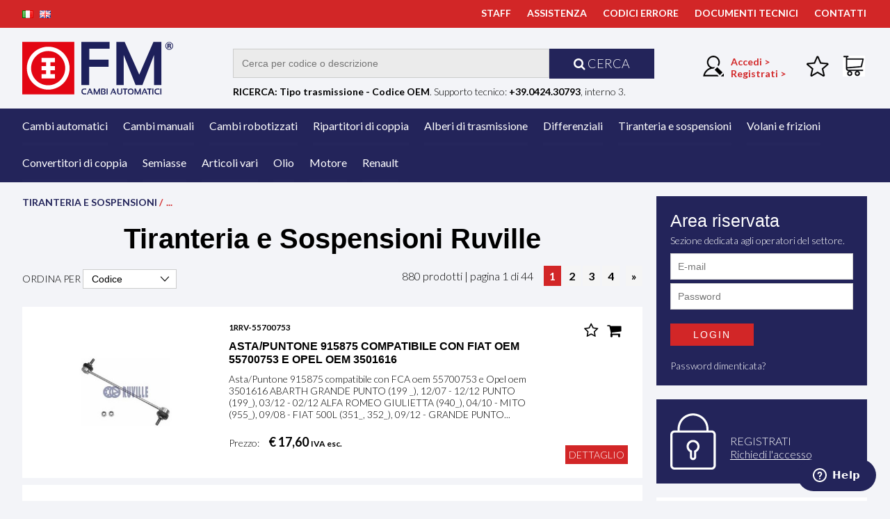

--- FILE ---
content_type: text/html; charset=UTF-8
request_url: https://fmautoeservizi.com/it/catalog/tiranteria-e-sospensioni/
body_size: 13120
content:
<!DOCTYPE html>
<html lang="it">
<head>


<title>Tiranteria e Sospensioni Ruville  - FM Auto e Servizi</title> 
<meta name="description" content="Tiranteria e Sospensioni Ruville. Gamma completa di soluzioni (anche in kit) per sterzo e autotelaio.
La gamma di ricambi per sterzo e telaio comprende: cuscinetti di supporto per ammortizzatore, molle sospensioni, parapolvere, barre di accoppiamento, giunti assiali, barre stabilizzatrici, supporti motore e trasmissione, soffietti, bracci anteriori, teste tiranti sterzo."/> 
<link rel="canonical" href="catalog/tiranteria-e-sospensioni/"/> 
<meta property="og:title" content="Tiranteria e Sospensioni Ruville "/> 

<meta charset="utf-8">
<meta name="HandheldFriendly" content="True">
<meta name="viewport" content="width=device-width">
<meta name="apple-mobile-web-app-capable" content="yes" />
<meta name="apple-mobile-web-app-status-bar-style" content="black" />
<meta name="apple-touch-fullscreen" content="yes" />	

<meta name="robots" content="index,follow" />
<meta name="language" content="it">
<meta name="author" content="FM Auto e Servizi srl" />
<meta name="p:domain_verify" content="dcd055847a5fe0e6314bde17d2842471"/>

<link rel="icon" href="../images/favicon.png">

<!--[if IE]><meta http-equiv='X-UA-Compatible' content='IE=edge,chrome=1'><![endif]-->

<base href="https://fmautoeservizi.com/it/">
<link rel="alternate" href="https://fmautoeservizi.com/en/catalog/tiranteria-e-sospensioni/" hreflang="en-nl" >
<link rel="alternate" href="https://fmautoeservizi.com/it/catalog/tiranteria-e-sospensioni/" hreflang="it-it" >

<link rel="stylesheet" type="text/css" href="../css/slimmenu.min.css">
<link rel="stylesheet" type="text/css" href="../css/cart.min.css">
<link rel="stylesheet" type="text/css" href="../css/hover-min.css">
<link rel="stylesheet" type="text/css" href="../css/font-awesome.min.css">

<!--[if lte IE 7]>
<link rel="stylesheet" type="text/css" href="css/ie.css" media="screen" />
<![endif]-->

<link rel="stylesheet" type="text/css" href="../css/main.css?v=1768617074">    
<link rel="stylesheet" type="text/css" media="print" href="../css/print.css" />
<link rel="stylesheet" type="text/css" href="../css/responsive.min.css?v=2">
<link rel="stylesheet" type="text/css" href="../css/slick.min.css">
<link rel="stylesheet" type="text/css" href="../css/slick-theme.min.css">

<!-- jquery ui -->
<script src="../js/jquery.min.js"></script>
<link rel="stylesheet" href="../css/jquery-ui.min.css">
<script src="../js/jquery-ui.min.js"></script>


<!-- Google tag (gtag.js) -->
<script async src="https://www.googletagmanager.com/gtag/js?id=G-CM11FRV22B"></script>
<script>
  window.dataLayer = window.dataLayer || [];
  function gtag(){dataLayer.push(arguments);}
  gtag('js', new Date());
  gtag('config', 'G-CM11FRV22B');
</script>

<!-- Add fancyBox -->
<link rel="stylesheet" href="../js/fancybox/jquery.fancybox.min.css?v=2.1.4" type="text/css" media="screen" />

<script src="https://www.google.com/recaptcha/api.js" async defer></script>

<!-- Facebook Pixel Code -->
<script>
  !function(f,b,e,v,n,t,s)
  {if(f.fbq)return;n=f.fbq=function(){n.callMethod?
  n.callMethod.apply(n,arguments):n.queue.push(arguments)};
  if(!f._fbq)f._fbq=n;n.push=n;n.loaded=!0;n.version='2.0';
  n.queue=[];t=b.createElement(e);t.async=!0;
  t.src=v;s=b.getElementsByTagName(e)[0];
  s.parentNode.insertBefore(t,s)}(window, document,'script',
  'https://connect.facebook.net/en_US/fbevents.js');
  fbq('init', '267384387650909');
  fbq('track', 'PageView');
</script>
<noscript><img height="1" width="1" style="display:none"
  src="https://www.facebook.com/tr?id=267384387650909&ev=PageView&noscript=1"
/></noscript>
<!-- End Facebook Pixel Code -->

<!-- Start cookieyes banner -->
<script id="cookieyes" type="text/javascript" src="https://cdn-cookieyes.com/client_data/345dd3854edc9d35bee74c26/script.js"></script>
<!-- End cookieyes banner -->
</head>
<body>


<header>

<script>
$(document).ready(function() {
	$("#form_richiesta").validate();
});
</script>

<div class="container topbar bgred white">
	<div class="content group">
		<div class="row group">
			<div class="span6 col padding_less mt5 ">
				<a href="/it/catalog/tiranteria-e-sospensioni/" class="white"><img src="../images/it.png" alt="it"></a>&nbsp;&nbsp;&nbsp;<a href="/en/catalog/tiranteria-e-sospensioni/"><img src="../images/en.png" alt="" class="en"></a> 
				<!-- <a href="mailto:info@fmautoeservizi.it" class="mr10 nomobile white"><img src="../images/email.png" alt="email"><span class="nomobile ml20">  info@fmautoeservizi.it</a></a>
				<a class="mr30 nomobile white"><img src="../images/garanzia.png" alt="garanzia"> Garanzia su tutti i prodotti</a> -->
					
			</div>
			<div class="span6 col right padding_less ">
				<ul class="row mt5 bold">
					<li class="inline-block"><a href="chisiamo.html"  class="white">STAFF</a></li>
					<li class="inline-block ml20"><a href="assistenza_cambi_automatici/"  class="white">ASSISTENZA</a></li>
					<li class="inline-block ml20 uppercase"><a href="/codici-errore-cambi-automatici" class="white">Codici errore</a></li>
										<li class="inline-block ml20"><a href="explodedautomatictransmissions/"  class="white" >DOCUMENTI TECNICI</a></li>
					<li class="inline-block ml20"><a href="contatti.html"  class="white" >CONTATTI</a></li>
				</ul>
			</div>
		</div>
	</div>
</div>

<div class="container header ">
	<div class="content">
		<div class="row relative group">
			<div class="logo span3 col">
				<a href="/it/"><img src="../images/logo.svg?v=2" alt="FM Cambi Automatici" width="220"/></a>
			</div>
			<div class="span6 col mt5 nosmart">
				<div class="row col mt20">
					<form name="fm_search" id="fm_search" method="GET" action="catalog/">
						<div class="col span9 mt5">
							<p class="col span12">
							<!--
							<select name="ricerca_categorie" class="span4 col">
									<option value="0">Categoria ...</option>
									<option value="19" >Alberi di trasmissione</option><option value="156" >Articoli vari</option><option value="1" >Cambi automatici</option><option value="125" > - Cambi completi</option><option value="206" > -  - Audi</option><option value="216" > -  - Cambi completi bmw</option><option value="190" > -  - Cambio completo</option><option value="223" > -  - Citroen peugeot</option><option value="191" > -  - Fiat chrysler automobiles</option><option value="187" > -  - Ford</option><option value="230" > -  - Land rover</option><option value="126" > -  - Mercedes benz</option><option value="211" > -  - Nissan</option><option value="228" > -  - Opel</option><option value="154" > -  - Renault</option><option value="172" > -  - Toyota</option><option value="227" > -  - Volvo</option><option value="39" > - Cuscinetti</option><option value="53" > - Filtri olio</option><option value="54" > -  - Filtro olio</option><option value="112" > -  - Guarnizione coppa</option><option value="114" > -  - Guarnizione singola</option><option value="225" > -  - Guarnizione singola</option><option value="59" > -  - Kit filtro olio</option><option value="55" > - Frizioni / steel</option><option value="56" > -  - Frizioni singole</option><option value="58" > -  - Kit frizioni</option><option value="69" > -  - Kit steel</option><option value="45" > - Gruppi valvole - meccatroniche</option><option value="116" > -  - Gruppo valvole</option><option value="117" > -  - Meccatronica</option><option value="132" > -  - Parte elettrica</option><option value="115" > -  - Ricambi gruppi valvole</option><option value="43" > - Guarnizioni</option><option value="57" > -  - Guarnizione coppa</option><option value="44" > -  - Guarnizione singola</option><option value="49" > -  - Kit guarnizioni</option><option value="210" > -  - Kit master</option><option value="96" > -  - Kit pistoni</option><option value="84" > -  - Kit pistoni</option><option value="95" > -  - Pistone singolo</option><option value="197" > -  - Pistone singolo</option><option value="47" > - Hard parts</option><option value="74" > -  - Banda frenante</option><option value="106" > -  - Cuscinetto</option><option value="48" > -  - Hard parts</option><option value="75" > -  - Kit bronzine</option><option value="149" > - Paraoli</option><option value="150" > -  - Paraolio</option><option value="51" > - Parti elettriche</option><option value="231" > -  - Box solenoidi</option><option value="52" > -  - Parte elettrica</option><option value="181" > - Radiatori / scambiatori</option><option value="4" >Cambi manuali</option><option value="108" > - Alberi cambi manuali</option><option value="77" > - Cambio completo</option><option value="229" > -  - Alfa romeo</option><option value="236" > -  - Audi</option><option value="176" > -  - Bmw</option><option value="212" > -  - Citroen</option><option value="142" > -  - Fiat</option><option value="224" > -  - Ford</option><option value="226" > -  - Hyundai</option><option value="143" > -  - Iveco</option><option value="235" > -  - Land rover</option><option value="144" > -  - Mercedes</option><option value="145" > -  - Mini</option><option value="177" > -  - Nissan</option><option value="189" > -  - Opel</option><option value="215" > -  - Peugeot</option><option value="155" > -  - Renault</option><option value="192" > -  - Volkswagen</option><option value="93" > - Cuscinetto</option><option value="110" > - Ingranaggi e sincronizzatori</option><option value="103" > - Kit riparazione</option><option value="131" > -  - Volkswagen</option><option value="87" > - Paraoli</option><option value="97" > -  - Paraolio</option><option value="3" >Cambi robotizzati</option><option value="179" > - Attuatori</option><option value="171" > - Cambio completo</option><option value="240" > - Kit revisione</option><option value="80" >Convertitori di coppia</option><option value="83" > - Convertitori nuovi</option><option value="82" > - Convertitori rigenerati f.m.</option><option value="81" > - Convertitori rigenerati originali</option><option value="21" >Differenziali</option><option value="104" > - Bmw</option><option value="169" > - Differenziale audi</option><option value="98" > - Differenziale posteriore haldex</option><option value="122" > - Fiat</option><option value="217" > - Ford</option><option value="208" > - Hyundai</option><option value="233" > - Jaguar</option><option value="127" > - Jeep</option><option value="239" > - Kia</option><option value="41" > - Mercedes</option><option value="198" > - Mini</option><option value="209" > - Nissan</option><option value="188" > - Opel</option><option value="118" > - Range rover</option><option value="133" > - Range rover</option><option value="222" > - Toyota</option><option value="153" > - Volkswagen</option><option value="195" > - Volvo</option><option value="213" >Motore</option><option value="207" >Olio</option><option value="241" >Renault</option><option value="17" >Ripartitori di coppia</option><option value="140" > - Audi</option><option value="18" > - Bmw</option><option value="238" > -  - Atc300</option><option value="182" > -  - Atc350</option><option value="173" > -  - Atc35l</option><option value="196" > -  - Atc400</option><option value="174" > -  - Atc450</option><option value="175" > -  - Atc45l</option><option value="180" > - Fiat</option><option value="232" > - Ford</option><option value="123" > - Hyundai</option><option value="107" > - Jeep</option><option value="234" > - Kia</option><option value="151" > - Land rover</option><option value="214" > - Maserati</option><option value="79" > - Mercedes</option><option value="130" > - Mini</option><option value="94" > - Nissan</option><option value="111" > - Opel chevrolet</option><option value="85" > - Porsche</option><option value="86" > -  - Atcpl72</option><option value="113" > - Subaru</option><option value="121" > - Volkswagen</option><option value="146" >Semiasse</option><option value="157" > - Mercedes</option><option value="40" >Tiranteria e sospensioni</option><option value="64" >Volani e frizioni</option><option value="105" > - Attrezzature utensili</option><option value="102" > - Cuscinetti disinnesto</option><option value="101" > - Kit bulloni</option><option value="89" > - Kit completi repset </option><option value="100" > - Kit frizione</option><option value="76" > - Volano bimassa cambio meccanico</option><option value="65" > - Volano cambio automatico</option>							</select>
							-->
							<input type="text" name="ricerca" id="ricerca" value="" class="row col bggray" placeholder="Cerca per codice o descrizione">
							</p>
							<p class="col span12 center">
														</p>
						</div>
						<div class="col span3 right mt5">
							<a href="javascript:document.getElementById('fm_search').submit();" class="row inline-block bgblue white center padding10 fs18 lh130 uppercase"><i class="fa fa-search "></i> Cerca</a>
						</div>
					</form>
				</div>
				<div class="row col mt10">
					<p><b>RICERCA: Tipo trasmissione - Codice OEM</b>. Supporto tecnico: <b>+39.0424.30793</b>, interno 3.</p>
				</div>
			</div>
			<div class="span3 col right mt40 utente">
				<ul class="float-right">	
					<li class="mr20 fs14 float-left bold red left nomobile">
											<a href="registrazione.html" id="menu-login" class="">
							<img src="../images/user.png" alt="Registrazione" class="float-left mr10">
							<span class="float-left red">
							Accedi ><br>
							Registrati > 
							</span>
						</a>
										</li>
					<li class="ml10 relative float-left"><div class="row relative"><a href="wishlist.html" id="wishlist"><img src="../images/star.png" class="mr10" alt="Preferiti"></a></div></li>
					<li class="ml10 float-left"><div id="cart_mini">
<div id="cart_resume">
	<div class="resume"><a href="javascript:void(0);"><img src="../images/cart.png" alt="carrello"></a></div>	<div class="cart_mini">
	
		<p class="total">Carrello vuoto</p>
		
		
	</div>
</div></div></li>
					<li class="mr20 fs14 float-left nodesktop">
						<a href="ricerca.html"><img src="../images/search_top.png" alt="Ricerca"></a>
					</li>
				</ul>
			</div>
		</div>
	</div>
</div>

<div class="container bgblue">
	<div class="content">
		<ul  id="navigation" class="slimmenu">
			<li ><a href="/it/catalog/cambi-automatici/" class="">Cambi automatici</a><ul><li ><a href="/it/catalog/cambi-automatici/cuscinetti/" class="">Cuscinetti</a></li><li ><a href="/it/guarnizioni-cambi-automatici" class="">Guarnizioni</a><ul><li ><a href="/it/catalog/cambi-automatici/guarnizioni/pistone-singolo/" class="">Pistone singolo</a></li><li ><a href="/it/catalog/cambi-automatici/guarnizioni/guarnizione-singola/" class="">Guarnizione singola</a></li><li ><a href="/it/catalog/cambi-automatici/guarnizioni/kit-guarnizioni/" class="">Kit guarnizioni</a></li><li ><a href="/it/catalog/cambi-automatici/guarnizioni/guarnizione-coppa/" class="">Guarnizione coppa</a></li><li ><a href="/it/catalog/cambi-automatici/guarnizioni/kit-pistoni/" class="">Kit pistoni</a></li><li ><a href="/it/catalog/cambi-automatici/guarnizioni/kit-pistoni/" class="">Kit pistoni</a></li><li ><a href="/it/catalog/cambi-automatici/guarnizioni/pistone-singolo/" class="">Pistone singolo</a></li><li  style="margin-right:0px;"  ><a href="/it/catalog/cambi-automatici/guarnizioni/kit-master/" class="">Kit master</a></li></ul></li><li ><a href="/it/catalog/cambi-automatici/gruppi-valvole-meccatroniche/" class="">Gruppi valvole - meccatroniche</a><ul><li ><a href="/it/catalog/cambi-automatici/gruppi-valvole-meccatroniche/ricambi-gruppi-valvole/" class="">Ricambi gruppi valvole</a></li><li ><a href="/it/catalog/cambi-automatici/gruppi-valvole-meccatroniche/meccatronica/" class="">Meccatronica</a></li><li ><a href="/it/catalog/cambi-automatici/gruppi-valvole-meccatroniche/gruppo-valvole/" class="">Gruppo valvole</a></li><li  style="margin-right:0px;"  ><a href="/it/catalog/cambi-automatici/gruppi-valvole-meccatroniche/parte-elettrica/" class="">Parte elettrica</a></li></ul></li><li ><a href="/it/catalog/cambi-automatici/hard-parts/" class="">Hard parts</a><ul><li ><a href="/it/catalog/cambi-automatici/hard-parts/hard-parts/" class="">Hard parts</a></li><li ><a href="/it/catalog/cambi-automatici/hard-parts/banda-frenante/" class="">Banda frenante</a></li><li ><a href="/it/catalog/cambi-automatici/hard-parts/kit-bronzine/" class="">Kit bronzine</a></li><li  style="margin-right:0px;"  ><a href="/it/catalog/cambi-automatici/hard-parts/cuscinetto/" class="">Cuscinetto</a></li></ul></li><li ><a href="/it/catalog/cambi-automatici/parti-elettriche/" class="">Parti elettriche</a><ul><li ><a href="/it/catalog/cambi-automatici/parti-elettriche/parte-elettrica/" class="">Parte elettrica</a></li><li  style="margin-right:0px;"  ><a href="/it/catalog/cambi-automatici/parti-elettriche/box-solenoidi/" class="">Box solenoidi</a></li></ul></li><li ><a href="/it/catalog/cambi-automatici/filtri-olio/" class="">Filtri olio</a><ul><li ><a href="/it/catalog/cambi-automatici/filtri-olio/filtro-olio/" class="">Filtro olio</a></li><li ><a href="/it/catalog/cambi-automatici/filtri-olio/kit-filtro-olio/" class="">Kit filtro olio</a></li><li ><a href="/it/catalog/cambi-automatici/filtri-olio/guarnizione-coppa/" class="">Guarnizione coppa</a></li><li ><a href="/it/catalog/cambi-automatici/filtri-olio/guarnizione-singola/" class="">Guarnizione singola</a></li><li  style="margin-right:0px;"  ><a href="/it/catalog/cambi-automatici/filtri-olio/guarnizione-singola/" class="">Guarnizione singola</a></li></ul></li><li ><a href="/it/catalog/cambi-automatici/frizioni-steel/" class="">Frizioni / steel</a><ul><li ><a href="/it/catalog/cambi-automatici/frizioni-steel/frizioni-singole/" class="">Frizioni singole</a></li><li ><a href="/it/catalog/cambi-automatici/frizioni-steel/kit-frizioni/" class="">Kit frizioni</a></li><li  style="margin-right:0px;"  ><a href="/it/catalog/cambi-automatici/frizioni-steel/kit-steel/" class="">Kit steel</a></li></ul></li><li ><a href="/it/catalog/cambi-automatici/cambi-completi/" class="">Cambi completi</a><ul><li ><a href="/it/catalog/cambi-automatici/cambi-completi/cambio-completo/" class="">Cambio completo</a></li><li ><a href="/it/catalog/cambi-automatici/cambi-completi/mercedes-benz/" class="">Mercedes benz</a></li><li ><a href="/it/catalog/cambi-automatici/cambi-completi/renault/" class="">Renault</a></li><li ><a href="/it/catalog/cambi-automatici/cambi-completi/toyota/" class="">Toyota</a></li><li ><a href="/it/catalog/cambi-automatici/cambi-completi/ford/" class="">Ford</a></li><li ><a href="/it/catalog/cambi-automatici/cambi-completi/fiat-chrysler-automobiles/" class="">Fiat chrysler automobiles</a></li><li ><a href="/it/catalog/cambi-automatici/cambi-completi/audi/" class="">Audi</a></li><li ><a href="/it/catalog/cambi-automatici/cambi-completi/nissan/" class="">Nissan</a></li><li ><a href="/it/catalog/cambi-automatici/cambi-completi/cambi-completi-bmw/" class="">Cambi completi bmw</a></li><li ><a href="/it/catalog/cambi-automatici/cambi-completi/citroen-peugeot/" class="">Citroen peugeot</a></li><li ><a href="/it/catalog/cambi-automatici/cambi-completi/volvo/" class="">Volvo</a></li><li ><a href="/it/catalog/cambi-automatici/cambi-completi/opel/" class="">Opel</a></li><li  style="margin-right:0px;"  ><a href="/it/catalog/cambi-automatici/cambi-completi/land-rover/" class="">Land rover</a></li></ul></li><li ><a href="/it/catalog/cambi-automatici/paraoli/" class="">Paraoli</a><ul><li  style="margin-right:0px;"  ><a href="/it/catalog/cambi-automatici/paraoli/paraolio/" class="">Paraolio</a></li></ul></li><li  style="margin-right:0px;"  ><a href="/it/catalog/cambi-automatici/radiatori-scambiatori/" class="">Radiatori / scambiatori</a></li></ul></li><li ><a href="/it/catalog/cambi-manuali/" class="">Cambi manuali</a><ul><li ><a href="/it/catalog/cambi-manuali/cuscinetto/" class="">Cuscinetto</a></li><li ><a href="/it/catalog/cambi-manuali/paraoli/" class="">Paraoli</a><ul><li  style="margin-right:0px;"  ><a href="/it/catalog/cambi-manuali/paraoli/paraolio/" class="">Paraolio</a></li></ul></li><li ><a href="/it/catalog/cambi-manuali/cambio-completo/" class="">Cambio completo</a><ul><li ><a href="/it/catalog/cambi-manuali/cambio-completo/fiat/" class="">Fiat</a></li><li ><a href="/it/catalog/cambi-manuali/cambio-completo/iveco/" class="">Iveco</a></li><li ><a href="/it/catalog/cambi-manuali/cambio-completo/mercedes/" class="">Mercedes</a></li><li ><a href="/it/catalog/cambi-manuali/cambio-completo/mini/" class="">Mini</a></li><li ><a href="/it/catalog/cambi-manuali/cambio-completo/renault/" class="">Renault</a></li><li ><a href="/it/catalog/cambi-manuali/cambio-completo/bmw/" class="">Bmw</a></li><li ><a href="/it/catalog/cambi-manuali/cambio-completo/nissan/" class="">Nissan</a></li><li ><a href="/it/catalog/cambi-manuali/cambio-completo/opel/" class="">Opel</a></li><li ><a href="/it/catalog/cambi-manuali/cambio-completo/volkswagen/" class="">Volkswagen</a></li><li ><a href="/it/catalog/cambi-manuali/cambio-completo/citroen/" class="">Citroen</a></li><li ><a href="/it/catalog/cambi-manuali/cambio-completo/peugeot/" class="">Peugeot</a></li><li ><a href="/it/catalog/cambi-manuali/cambio-completo/ford/" class="">Ford</a></li><li ><a href="/it/catalog/cambi-manuali/cambio-completo/alfa-romeo/" class="">Alfa romeo</a></li><li ><a href="/it/catalog/cambi-manuali/cambio-completo/hyundai/" class="">Hyundai</a></li><li ><a href="/it/catalog/cambi-manuali/cambio-completo/land-rover/" class="">Land rover</a></li><li  style="margin-right:0px;"  ><a href="/it/catalog/cambi-manuali/cambio-completo/audi/" class="">Audi</a></li></ul></li><li ><a href="/it/catalog/cambi-manuali/alberi-cambi-manuali/" class="">Alberi cambi manuali</a></li><li ><a href="/it/catalog/cambi-manuali/kit-riparazione/" class="">Kit riparazione</a><ul><li  style="margin-right:0px;"  ><a href="/it/catalog/cambi-manuali/kit-riparazione/volkswagen/" class="">Volkswagen</a></li></ul></li><li  style="margin-right:0px;"  ><a href="/it/catalog/cambi-manuali/ingranaggi-e-sincronizzatori/" class="">Ingranaggi e sincronizzatori</a></li></ul></li><li ><a href="/it/catalog/cambi-robotizzati/" class="">Cambi robotizzati</a><ul><li ><a href="/it/cambi-robotizzati-completi" class="">Cambio completo</a></li><li ><a href="/it/catalog/cambi-robotizzati/attuatori/" class="">Attuatori</a></li><li  style="margin-right:0px;"  ><a href="/it/catalog/cambi-robotizzati/kit-revisione/" class="">Kit revisione</a></li></ul></li><li ><a href="/it/catalog/ripartitori-di-coppia/" class="">Ripartitori di coppia</a><ul><li ><a href="/it/catalog/ripartitori-di-coppia/nissan/" class="">Nissan</a></li><li ><a href="/it/catalog/ripartitori-di-coppia/bmw/" class="">Bmw</a><ul><li ><a href="/it/catalog/ripartitori-di-coppia/bmw/atc35l/" class="">Atc35l</a></li><li ><a href="/it/catalog/ripartitori-di-coppia/bmw/atc450/" class="">Atc450</a></li><li ><a href="/it/catalog/ripartitori-di-coppia/bmw/atc45l/" class="">Atc45l</a></li><li ><a href="/it/catalog/ripartitori-di-coppia/bmw/atc350/" class="">Atc350</a></li><li ><a href="/it/catalog/ripartitori-di-coppia/bmw/atc400/" class="">Atc400</a></li><li  style="margin-right:0px;"  ><a href="/it/catalog/ripartitori-di-coppia/bmw/atc300/" class="">Atc300</a></li></ul></li><li ><a href="/it/catalog/ripartitori-di-coppia/porsche/" class="">Porsche</a><ul><li  style="margin-right:0px;"  ><a href="/it/catalog/ripartitori-di-coppia/porsche/atcpl72/" class="">Atcpl72</a></li></ul></li><li ><a href="/it/catalog/ripartitori-di-coppia/mercedes/" class="">Mercedes</a></li><li ><a href="/it/catalog/ripartitori-di-coppia/jeep/" class="">Jeep</a></li><li ><a href="/it/catalog/ripartitori-di-coppia/volkswagen/" class="">Volkswagen</a></li><li ><a href="/it/catalog/ripartitori-di-coppia/opel-chevrolet/" class="">Opel chevrolet</a></li><li ><a href="/it/catalog/ripartitori-di-coppia/subaru/" class="">Subaru</a></li><li ><a href="/it/catalog/ripartitori-di-coppia/hyundai/" class="">Hyundai</a></li><li ><a href="/it/catalog/ripartitori-di-coppia/mini/" class="">Mini</a></li><li ><a href="/it/catalog/ripartitori-di-coppia/audi/" class="">Audi</a></li><li ><a href="/it/catalog/ripartitori-di-coppia/land-rover/" class="">Land rover</a></li><li ><a href="/it/catalog/ripartitori-di-coppia/fiat/" class="">Fiat</a></li><li ><a href="/it/catalog/ripartitori-di-coppia/maserati/" class="">Maserati</a></li><li ><a href="/it/catalog/ripartitori-di-coppia/ford/" class="">Ford</a></li><li  style="margin-right:0px;"  ><a href="/it/catalog/ripartitori-di-coppia/kia/" class="">Kia</a></li></ul></li><li ><a href="/it/catalog/alberi-di-trasmissione/" class="">Alberi di trasmissione</a></li><li ><a href="/it/catalog/differenziali/" class="">Differenziali</a><ul><li ><a href="/it/catalog/differenziali/mercedes/" class="">Mercedes</a></li><li ><a href="/it/catalog/differenziali/differenziale-posteriore-haldex/" class="">Differenziale posteriore haldex</a></li><li ><a href="/it/catalog/differenziali/bmw/" class="">Bmw</a></li><li ><a href="/it/catalog/differenziali/range-rover/" class="">Range rover</a></li><li ><a href="/it/catalog/differenziali/fiat/" class="">Fiat</a></li><li ><a href="/it/catalog/differenziali/jeep/" class="">Jeep</a></li><li ><a href="/it/catalog/differenziali/range-rover/" class="">Range rover</a></li><li ><a href="/it/catalog/differenziali/volkswagen/" class="">Volkswagen</a></li><li ><a href="/it/catalog/differenziali/differenziale-audi/" class="">Differenziale audi</a></li><li ><a href="/it/catalog/differenziali/opel/" class="">Opel</a></li><li ><a href="/it/catalog/differenziali/volvo/" class="">Volvo</a></li><li ><a href="/it/catalog/differenziali/mini/" class="">Mini</a></li><li ><a href="/it/catalog/differenziali/hyundai/" class="">Hyundai</a></li><li ><a href="/it/catalog/differenziali/nissan/" class="">Nissan</a></li><li ><a href="/it/catalog/differenziali/ford/" class="">Ford</a></li><li ><a href="/it/catalog/differenziali/toyota/" class="">Toyota</a></li><li ><a href="/it/catalog/differenziali/kia/" class="">Kia</a></li><li  style="margin-right:0px;"  ><a href="/it/catalog/differenziali/jaguar/" class="">Jaguar</a></li></ul></li><li ><a href="/it/catalog/tiranteria-e-sospensioni/" class="">Tiranteria e sospensioni</a></li><li ><a href="/it/catalog/volani-e-frizioni/" class="">Volani e frizioni</a><ul><li ><a href="/it/catalog/volani-e-frizioni/cuscinetti-disinnesto/" class="">Cuscinetti disinnesto</a></li><li ><a href="/it/catalog/volani-e-frizioni/kit-completi-repset/" class="">Kit completi repset </a></li><li ><a href="/it/catalog/volani-e-frizioni/kit-frizione/" class="">Kit frizione</a></li><li ><a href="/it/catalog/volani-e-frizioni/volano-cambio-automatico/" class="">Volano cambio automatico</a></li><li ><a href="/it/catalog/volani-e-frizioni/kit-bulloni/" class="">Kit bulloni</a></li><li ><a href="/it/catalog/volani-e-frizioni/attrezzature-utensili/" class="">Attrezzature utensili</a></li><li  style="margin-right:0px;"  ><a href="/it/volano-bimassa-cambio-meccanico" class="">Volano bimassa cambio meccanico</a></li></ul></li><li ><a href="/it/catalog/convertitori-di-coppia/" class="">Convertitori di coppia</a><ul><li ><a href="/it/catalog/convertitori-di-coppia/convertitori-rigenerati-originali/" class="">Convertitori rigenerati originali</a></li><li ><a href="/it/catalog/convertitori-di-coppia/convertitori-rigenerati-f-m-/" class="">Convertitori rigenerati f.m.</a></li><li  style="margin-right:0px;"  ><a href="/it/catalog/convertitori-di-coppia/convertitori-nuovi/" class="">Convertitori nuovi</a></li></ul></li><li ><a href="/it/catalog/semiasse/" class="">Semiasse</a><ul><li  style="margin-right:0px;"  ><a href="/it/catalog/semiasse/mercedes/" class="">Mercedes</a></li></ul></li><li ><a href="/it/catalog/articoli-vari/" class="">Articoli vari</a></li><li ><a href="/it/catalog/olio/" class="">Olio</a></li><li ><a href="/it/catalog/motore/" class="">Motore</a></li><li  style="margin-right:0px;"  ><a href="/it/catalog/renault/" class="">Renault</a></li><li class="notablet nodesktop bgred"><a href="chisiamo.html">STAFF</a></li><li class="notablet nodesktop bgred"><a href="assistenza_cambi_automatici/">ASSISTENZA</a></li><li class="notablet nodesktop bgred"><a href="documenti_cambi_automatici.html">DOCUMENTI TECNICI</a></li><li class="notablet nodesktop bgred"><a href="contatti.html">CONTATTI</a></li>		</ul>
	</div>
</div>


</header>
 <a href="#0" class="cd-top">Top</a><!--
<div class="container parallax relative mh300" style="background-image:url(../images/prodotti.jpg);  ">
	<div class="row group">
		<div class="label fs22" style="background:none;" ></div>
	</div>
</div>
-->


<div class="container ">   
	<div class="content group">

		<div class="span9 col padding-right20 ">
							<nav class="col row mt20 mb20 page_nav bold uppercase">
					<ul>
					<li><a href="catalog/tiranteria-e-sospensioni/">Tiranteria e sospensioni</a> / </li><li> ... </li>	
					</ul>
				</nav>
	
								<div class="col row mb20">
					<h1  class="bold center fs40">Tiranteria e Sospensioni Ruville </h1>			
				</div>
					
				<div class="col row mb20">
					<div class="col span4 mt15">
						<span class="fw-normal">ORDINA PER </span>
						<select name="order" onchange="window.location.href=this.value;" class="order">
							<option value="/it/catalog/tiranteria-e-sospensioni/?order=codice&orderway=asc&page=" >Codice</option>
							<option value="/it/catalog/tiranteria-e-sospensioni/?order=id&orderway=desc&page=" >Novità</option>
							<option value="/it/catalog/tiranteria-e-sospensioni/?order=prezzo1&orderway=asc&page="  >Prezzo più basso</option>
							<option value="/it/catalog/tiranteria-e-sospensioni/?order=prezzo1&orderway=desc&page="  >Prezzo più alto</option>
						</select>
					</div>
					<div class="col span8  paginazione right">
						880 prodotti | pagina 1 di 44  &nbsp;&nbsp;&nbsp;&nbsp;<span>1</span>&nbsp;<a href="/it/catalog/tiranteria-e-sospensioni/?page=2&ricerca=&tipologia=&ricerca_categorie=" title="Vai alla pagina 2">2</a>&nbsp;<a href="/it/catalog/tiranteria-e-sospensioni/?page=3&ricerca=&tipologia=&ricerca_categorie=" title="Vai alla pagina 3">3</a>&nbsp;<a href="/it/catalog/tiranteria-e-sospensioni/?page=4&ricerca=&tipologia=&ricerca_categorie=" title="Vai alla pagina 4">4</a>&nbsp;&nbsp;&nbsp;<a href="/it/catalog/tiranteria-e-sospensioni/?page=2&ricerca=&tipologia=&ricerca_categorie=" title="Vai alla pagina successiva">&raquo;</a>					</div>
				</div>
			
			<div class="col row">
				<ul>
									<li class="row bgwhite float-left mb10">
						<div class="row display-table">
							<div class="row table-row">
								<article>

								<div class="span4 table-cell padding20">
									<a href="catalog/tiranteria-e-sospensioni/asta-puntone-915875-compatibile-con-fiat-oem-55700753-e-opel-oem-3501616-6355.html" title="ASTA/PUNTONE 915875 COMPATIBILE CON FIAT OEM 55700753 E OPEL OEM 3501616"><img src="../include/class/image.php?src=../../download/import/foto/1RRV-55700753.jpg&height=320&bg=255255255&x_quadro=400&y_quadro=320" alt="ASTA/PUNTONE 915875 COMPATIBILE CON FIAT OEM 55700753 E OPEL OEM 3501616" class="wmax"></a>
								</div>

								<div class="span6 table-cell text">
									<p class="bold mt20"><a href="catalog/tiranteria-e-sospensioni/asta-puntone-915875-compatibile-con-fiat-oem-55700753-e-opel-oem-3501616-6355.html" title="ASTA/PUNTONE 915875 COMPATIBILE CON FIAT OEM 55700753 E OPEL OEM 3501616"><small>1RRV-55700753</small></a></p>
									<h3 class="bold fs16 mt10"><a href="catalog/tiranteria-e-sospensioni/asta-puntone-915875-compatibile-con-fiat-oem-55700753-e-opel-oem-3501616-6355.html" title="ASTA/PUNTONE 915875 COMPATIBILE CON FIAT OEM 55700753 E OPEL OEM 3501616">ASTA/PUNTONE 915875 COMPATIBILE CON FIAT OEM 55700753 E OPEL OEM 3501616</a></h3>
									<p class=" mt10">Asta/Puntone 915875
compatibile con FCA
oem 55700753 e Opel
oem 3501616


ABARTH
GRANDE PUNTO (199
_), 12/07 - 12/12
PUNTO (199_), 03/12 -
02/12

ALFA ROMEO
GIULIETTA (940_), 04/10
-
MITO (955_), 09/08 -

FIAT
500L (351_, 352_), 09/12
-
GRANDE PUNTO...</p>
									
																		<p class="prezzo mt20 mb20">
										Prezzo: <b class="fs18 ml10"> € 17,60 <small class="fs12"> IVA esc.</small></b>									</p>
								</div>

								<div class="span2 table-cell padding20 right relative">
									
									<form method="POST" name="form6355" id="form6355">
										<!-- aggiunta carrello -->
										<input name="action" value="add_cart" type="hidden">
										<input name="qta" value="1" type="hidden">
										<input name="id" value="6355" type="hidden">
										<a href="#login_wishlist" class="fancybox"><i class="fa fa-star-o fs22" aria-hidden="true"></i></a>										<a href="javascript:add_cart('#form6355');" class="fs22 padding10"><i class="fa fa-shopping-cart" aria-hidden="true"></i></a>
										
										<div class="center bottom0 right0 absolute">
											<a href="catalog/tiranteria-e-sospensioni/asta-puntone-915875-compatibile-con-fiat-oem-55700753-e-opel-oem-3501616-6355.html" class="bgred padding5 block white mr20 mb20" title="DETTAGLIO ASTA/PUNTONE 915875 COMPATIBILE CON FIAT OEM 55700753 E OPEL OEM 3501616">DETTAGLIO</a>
										</div>
									</form>
								</div>
								
								</article>
							</div>
						</div>
					</li>
									<li class="row bgwhite float-left mb10">
						<div class="row display-table">
							<div class="row table-row">
								<article>

								<div class="span4 table-cell padding20">
									<a href="catalog/tiranteria-e-sospensioni/kit-distribuzione-1-3-multijet-ruville-3458008sd-compatibile-con-46804589-5636444-11485.html" title="Kit distribuzione 1.3 multijet - Ruville 3458008SD compatibile con 46804589 - 5636444   "><img src="../include/class/image.php?src=../../download/import/foto/1RRV-3458008SD.jpg&height=320&bg=255255255&x_quadro=400&y_quadro=320" alt="Kit distribuzione 1.3 multijet - Ruville 3458008SD compatibile con 46804589 - 5636444   " class="wmax"></a>
								</div>

								<div class="span6 table-cell text">
									<p class="bold mt20"><a href="catalog/tiranteria-e-sospensioni/kit-distribuzione-1-3-multijet-ruville-3458008sd-compatibile-con-46804589-5636444-11485.html" title="Kit distribuzione 1.3 multijet - Ruville 3458008SD compatibile con 46804589 - 5636444   "><small>1RRV-3458008SD</small></a></p>
									<h3 class="bold fs16 mt10"><a href="catalog/tiranteria-e-sospensioni/kit-distribuzione-1-3-multijet-ruville-3458008sd-compatibile-con-46804589-5636444-11485.html" title="Kit distribuzione 1.3 multijet - Ruville 3458008SD compatibile con 46804589 - 5636444   ">Kit distribuzione 1.3 multijet - Ruville 3458008SD compatibile con 46804589 - 5636444   </a></h3>
									<p class=" mt10">Kit distribuzione per motore
1.3 multijet, Kit Ruville
3458008SD, il kit
comprende catena,
tendicatena, ingranaggi,
pattini, guarnizioni e tubo
olio.
Adattabile a cod. OEM:
FIAT: 46804589
OPEL: 5636444

Compatibile con le seguenti
vetture:

ALFA...</p>
									
																		<p class="prezzo mt20 mb20">
										Prezzo: <b class="fs18 ml10"> € 80,00 <small class="fs12"> IVA esc.</small></b>									</p>
								</div>

								<div class="span2 table-cell padding20 right relative">
									
									<form method="POST" name="form11485" id="form11485">
										<!-- aggiunta carrello -->
										<input name="action" value="add_cart" type="hidden">
										<input name="qta" value="1" type="hidden">
										<input name="id" value="11485" type="hidden">
										<a href="#login_wishlist" class="fancybox"><i class="fa fa-star-o fs22" aria-hidden="true"></i></a>										<a href="javascript:add_cart('#form11485');" class="fs22 padding10"><i class="fa fa-shopping-cart" aria-hidden="true"></i></a>
										
										<div class="center bottom0 right0 absolute">
											<a href="catalog/tiranteria-e-sospensioni/kit-distribuzione-1-3-multijet-ruville-3458008sd-compatibile-con-46804589-5636444-11485.html" class="bgred padding5 block white mr20 mb20" title="DETTAGLIO Kit distribuzione 1.3 multijet - Ruville 3458008SD compatibile con 46804589 - 5636444   ">DETTAGLIO</a>
										</div>
									</form>
								</div>
								
								</article>
							</div>
						</div>
					</li>
									<li class="row bgwhite float-left mb10">
						<div class="row display-table">
							<div class="row table-row">
								<article>

								<div class="span4 table-cell padding20">
									<a href="catalog/tiranteria-e-sospensioni/asta-puntone-stabilizzatore-bmw-touring-31351091764-31351127689-12037.html" title="Asta/Puntone, Stabilizzatore BMW Touring 31351091764 - 31351127689"><img src="../include/class/image.php?src=../../download/import/foto/1RRV915008.jpg&height=320&bg=255255255&x_quadro=400&y_quadro=320" alt="Asta/Puntone, Stabilizzatore BMW Touring 31351091764 - 31351127689" class="wmax"></a>
								</div>

								<div class="span6 table-cell text">
									<p class="bold mt20"><a href="catalog/tiranteria-e-sospensioni/asta-puntone-stabilizzatore-bmw-touring-31351091764-31351127689-12037.html" title="Asta/Puntone, Stabilizzatore BMW Touring 31351091764 - 31351127689"><small>1RRV915008</small></a></p>
									<h3 class="bold fs16 mt10"><a href="catalog/tiranteria-e-sospensioni/asta-puntone-stabilizzatore-bmw-touring-31351091764-31351127689-12037.html" title="Asta/Puntone, Stabilizzatore BMW Touring 31351091764 - 31351127689">Asta/Puntone, Stabilizzatore BMW Touring 31351091764 - 31351127689</a></h3>
									<p class=" mt10">Asta/Puntone, Stabilizzatore
BMW Touring 915008<br />
<br />
Adattabile a cod. OEM:
<br />
BMW: 31351091764 -
31351127689 - 31 35 1 128
737</p>
									
																		<p class="prezzo mt20 mb20">
										Prezzo: <b class="fs18 ml10"> € 21,52 <small class="fs12"> IVA esc.</small></b>									</p>
								</div>

								<div class="span2 table-cell padding20 right relative">
									
									<form method="POST" name="form12037" id="form12037">
										<!-- aggiunta carrello -->
										<input name="action" value="add_cart" type="hidden">
										<input name="qta" value="1" type="hidden">
										<input name="id" value="12037" type="hidden">
										<a href="#login_wishlist" class="fancybox"><i class="fa fa-star-o fs22" aria-hidden="true"></i></a>										<a href="javascript:add_cart('#form12037');" class="fs22 padding10"><i class="fa fa-shopping-cart" aria-hidden="true"></i></a>
										
										<div class="center bottom0 right0 absolute">
											<a href="catalog/tiranteria-e-sospensioni/asta-puntone-stabilizzatore-bmw-touring-31351091764-31351127689-12037.html" class="bgred padding5 block white mr20 mb20" title="DETTAGLIO Asta/Puntone, Stabilizzatore BMW Touring 31351091764 - 31351127689">DETTAGLIO</a>
										</div>
									</form>
								</div>
								
								</article>
							</div>
						</div>
					</li>
									<li class="row bgwhite float-left mb10">
						<div class="row display-table">
							<div class="row table-row">
								<article>

								<div class="span4 table-cell padding20">
									<a href="catalog/tiranteria-e-sospensioni/testa-barra-d-accoppiamento-fiat-croma-915388-12350.html" title="Testa barra d'accoppiamento, Fiat Croma 915388"><img src="../include/class/image.php?src=../../download/import/foto/1RRV915388.jpg&height=320&bg=255255255&x_quadro=400&y_quadro=320" alt="Testa barra d\'accoppiamento, Fiat Croma 915388" class="wmax"></a>
								</div>

								<div class="span6 table-cell text">
									<p class="bold mt20"><a href="catalog/tiranteria-e-sospensioni/testa-barra-d-accoppiamento-fiat-croma-915388-12350.html" title="Testa barra d'accoppiamento, Fiat Croma 915388"><small>1RRV915388</small></a></p>
									<h3 class="bold fs16 mt10"><a href="catalog/tiranteria-e-sospensioni/testa-barra-d-accoppiamento-fiat-croma-915388-12350.html" title="Testa barra d'accoppiamento, Fiat Croma 915388">Testa barra d'accoppiamento, Fiat Croma 915388</a></h3>
									<p class=" mt10">Testa barra d'accoppiamento,
Fiat Croma 915388<br />
<br />
Adattabile a cod. OEM:
FIAT: 77363713<br />
OPEL: 16 03 227<br />
SAAB: 12 801 423<br />
SAAB: 52 39 314</p>
									
																		<p class="prezzo mt20 mb20">
										Prezzo: <b class="fs18 ml10"> € 26,96 <small class="fs12"> IVA esc.</small></b>									</p>
								</div>

								<div class="span2 table-cell padding20 right relative">
									
									<form method="POST" name="form12350" id="form12350">
										<!-- aggiunta carrello -->
										<input name="action" value="add_cart" type="hidden">
										<input name="qta" value="1" type="hidden">
										<input name="id" value="12350" type="hidden">
										<a href="#login_wishlist" class="fancybox"><i class="fa fa-star-o fs22" aria-hidden="true"></i></a>										<a href="javascript:add_cart('#form12350');" class="fs22 padding10"><i class="fa fa-shopping-cart" aria-hidden="true"></i></a>
										
										<div class="center bottom0 right0 absolute">
											<a href="catalog/tiranteria-e-sospensioni/testa-barra-d-accoppiamento-fiat-croma-915388-12350.html" class="bgred padding5 block white mr20 mb20" title="DETTAGLIO Testa barra d'accoppiamento, Fiat Croma 915388">DETTAGLIO</a>
										</div>
									</form>
								</div>
								
								</article>
							</div>
						</div>
					</li>
									<li class="row bgwhite float-left mb10">
						<div class="row display-table">
							<div class="row table-row">
								<article>

								<div class="span4 table-cell padding20">
									<a href="catalog/tiranteria-e-sospensioni/giunto-assiale-asta-trasversale-fiat-fiorino-compatibile-con-5960321-12619.html" title="Giunto assiale, Asta trasversale  Fiat Fiorino Compatibile con 5960321"><img src="../include/class/image.php?src=../../download/import/foto/1RRV915816.jpg&height=320&bg=255255255&x_quadro=400&y_quadro=320" alt="Giunto assiale, Asta trasversale  Fiat Fiorino Compatibile con 5960321" class="wmax"></a>
								</div>

								<div class="span6 table-cell text">
									<p class="bold mt20"><a href="catalog/tiranteria-e-sospensioni/giunto-assiale-asta-trasversale-fiat-fiorino-compatibile-con-5960321-12619.html" title="Giunto assiale, Asta trasversale  Fiat Fiorino Compatibile con 5960321"><small>1RRV915816</small></a></p>
									<h3 class="bold fs16 mt10"><a href="catalog/tiranteria-e-sospensioni/giunto-assiale-asta-trasversale-fiat-fiorino-compatibile-con-5960321-12619.html" title="Giunto assiale, Asta trasversale  Fiat Fiorino Compatibile con 5960321">Giunto assiale, Asta trasversale  Fiat Fiorino Compatibile con 5960321</a></h3>
									<p class=" mt10">Giunto assiale, Asta
trasversale  Fiat Fiorino
915816<br />
Adattabile a cod. OEM:
5960321 -  127162449A - 
141162449A</p>
									
																		<p class="prezzo mt20 mb20">
										Prezzo: <b class="fs18 ml10"> € 24,32 <small class="fs12"> IVA esc.</small></b>									</p>
								</div>

								<div class="span2 table-cell padding20 right relative">
									
									<form method="POST" name="form12619" id="form12619">
										<!-- aggiunta carrello -->
										<input name="action" value="add_cart" type="hidden">
										<input name="qta" value="1" type="hidden">
										<input name="id" value="12619" type="hidden">
										<a href="#login_wishlist" class="fancybox"><i class="fa fa-star-o fs22" aria-hidden="true"></i></a>										<a href="javascript:add_cart('#form12619');" class="fs22 padding10"><i class="fa fa-shopping-cart" aria-hidden="true"></i></a>
										
										<div class="center bottom0 right0 absolute">
											<a href="catalog/tiranteria-e-sospensioni/giunto-assiale-asta-trasversale-fiat-fiorino-compatibile-con-5960321-12619.html" class="bgred padding5 block white mr20 mb20" title="DETTAGLIO Giunto assiale, Asta trasversale  Fiat Fiorino Compatibile con 5960321">DETTAGLIO</a>
										</div>
									</form>
								</div>
								
								</article>
							</div>
						</div>
					</li>
									<li class="row bgwhite float-left mb10">
						<div class="row display-table">
							<div class="row table-row">
								<article>

								<div class="span4 table-cell padding20">
									<a href="catalog/tiranteria-e-sospensioni/braccio-oscillante-sospensione-ruota-fiat-punto-compatibile-con-46430002-7750977-14466.html" title="Braccio oscillante, Sospensione ruota, Fiat Punto Compatibile con 46430002 - 7750977"><img src="../include/class/image.php?src=../../download/import/foto/1RRV935806.jpg&height=320&bg=255255255&x_quadro=400&y_quadro=320" alt="Braccio oscillante, Sospensione ruota, Fiat Punto Compatibile con 46430002 - 7750977" class="wmax"></a>
								</div>

								<div class="span6 table-cell text">
									<p class="bold mt20"><a href="catalog/tiranteria-e-sospensioni/braccio-oscillante-sospensione-ruota-fiat-punto-compatibile-con-46430002-7750977-14466.html" title="Braccio oscillante, Sospensione ruota, Fiat Punto Compatibile con 46430002 - 7750977"><small>1RRV935806</small></a></p>
									<h3 class="bold fs16 mt10"><a href="catalog/tiranteria-e-sospensioni/braccio-oscillante-sospensione-ruota-fiat-punto-compatibile-con-46430002-7750977-14466.html" title="Braccio oscillante, Sospensione ruota, Fiat Punto Compatibile con 46430002 - 7750977">Braccio oscillante, Sospensione ruota, Fiat Punto Compatibile con 46430002 - 7750977</a></h3>
									<p class=" mt10">Braccio oscillante,
Sospensione ruota, Fiat Punto
935806<br />
Adattabile a cod. OEM:
46430002 - 7750977</p>
									
																		<p class="prezzo mt20 mb20">
										Prezzo: <b class="fs18 ml10"> € 66,64 <small class="fs12"> IVA esc.</small></b>									</p>
								</div>

								<div class="span2 table-cell padding20 right relative">
									
									<form method="POST" name="form14466" id="form14466">
										<!-- aggiunta carrello -->
										<input name="action" value="add_cart" type="hidden">
										<input name="qta" value="1" type="hidden">
										<input name="id" value="14466" type="hidden">
										<a href="#login_wishlist" class="fancybox"><i class="fa fa-star-o fs22" aria-hidden="true"></i></a>										<a href="javascript:add_cart('#form14466');" class="fs22 padding10"><i class="fa fa-shopping-cart" aria-hidden="true"></i></a>
										
										<div class="center bottom0 right0 absolute">
											<a href="catalog/tiranteria-e-sospensioni/braccio-oscillante-sospensione-ruota-fiat-punto-compatibile-con-46430002-7750977-14466.html" class="bgred padding5 block white mr20 mb20" title="DETTAGLIO Braccio oscillante, Sospensione ruota, Fiat Punto Compatibile con 46430002 - 7750977">DETTAGLIO</a>
										</div>
									</form>
								</div>
								
								</article>
							</div>
						</div>
					</li>
									<li class="row bgwhite float-left mb10">
						<div class="row display-table">
							<div class="row table-row">
								<article>

								<div class="span4 table-cell padding20">
									<a href="catalog/tiranteria-e-sospensioni/braccio-oscillante-sospensione-ruota-fiat-punto-compatibile-con-7750978-14467.html" title="Braccio oscillante, Sospensione ruota, Fiat Punto Compatibile con 7750978"><img src="../include/class/image.php?src=../../download/import/foto/1RRV935807.jpg&height=320&bg=255255255&x_quadro=400&y_quadro=320" alt="Braccio oscillante, Sospensione ruota, Fiat Punto Compatibile con 7750978" class="wmax"></a>
								</div>

								<div class="span6 table-cell text">
									<p class="bold mt20"><a href="catalog/tiranteria-e-sospensioni/braccio-oscillante-sospensione-ruota-fiat-punto-compatibile-con-7750978-14467.html" title="Braccio oscillante, Sospensione ruota, Fiat Punto Compatibile con 7750978"><small>1RRV935807</small></a></p>
									<h3 class="bold fs16 mt10"><a href="catalog/tiranteria-e-sospensioni/braccio-oscillante-sospensione-ruota-fiat-punto-compatibile-con-7750978-14467.html" title="Braccio oscillante, Sospensione ruota, Fiat Punto Compatibile con 7750978">Braccio oscillante, Sospensione ruota, Fiat Punto Compatibile con 7750978</a></h3>
									<p class=" mt10">Braccio oscillante,
Sospensione ruota, Fiat Punto
935807<br />
<br />
Adattabile a cod. OEM:
46430003 - 7750978</p>
									
																		<p class="prezzo mt20 mb20">
										Prezzo: <b class="fs18 ml10"> € 66,64 <small class="fs12"> IVA esc.</small></b>									</p>
								</div>

								<div class="span2 table-cell padding20 right relative">
									
									<form method="POST" name="form14467" id="form14467">
										<!-- aggiunta carrello -->
										<input name="action" value="add_cart" type="hidden">
										<input name="qta" value="1" type="hidden">
										<input name="id" value="14467" type="hidden">
										<a href="#login_wishlist" class="fancybox"><i class="fa fa-star-o fs22" aria-hidden="true"></i></a>										<a href="javascript:add_cart('#form14467');" class="fs22 padding10"><i class="fa fa-shopping-cart" aria-hidden="true"></i></a>
										
										<div class="center bottom0 right0 absolute">
											<a href="catalog/tiranteria-e-sospensioni/braccio-oscillante-sospensione-ruota-fiat-punto-compatibile-con-7750978-14467.html" class="bgred padding5 block white mr20 mb20" title="DETTAGLIO Braccio oscillante, Sospensione ruota, Fiat Punto Compatibile con 7750978">DETTAGLIO</a>
										</div>
									</form>
								</div>
								
								</article>
							</div>
						</div>
					</li>
									<li class="row bgwhite float-left mb10">
						<div class="row display-table">
							<div class="row table-row">
								<article>

								<div class="span4 table-cell padding20">
									<a href="catalog/tiranteria-e-sospensioni/braccio-oscillante-sospensione-ruota-fiat-stilo-compatibile-con-50700779-14498.html" title="Braccio oscillante, Sospensione ruota, Fiat Stilo Compatibile con 50700779"><img src="../include/class/image.php?src=../../download/import/foto/1RRV935857.jpg&height=320&bg=255255255&x_quadro=400&y_quadro=320" alt="Braccio oscillante, Sospensione ruota, Fiat Stilo Compatibile con 50700779" class="wmax"></a>
								</div>

								<div class="span6 table-cell text">
									<p class="bold mt20"><a href="catalog/tiranteria-e-sospensioni/braccio-oscillante-sospensione-ruota-fiat-stilo-compatibile-con-50700779-14498.html" title="Braccio oscillante, Sospensione ruota, Fiat Stilo Compatibile con 50700779"><small>1RRV935857</small></a></p>
									<h3 class="bold fs16 mt10"><a href="catalog/tiranteria-e-sospensioni/braccio-oscillante-sospensione-ruota-fiat-stilo-compatibile-con-50700779-14498.html" title="Braccio oscillante, Sospensione ruota, Fiat Stilo Compatibile con 50700779">Braccio oscillante, Sospensione ruota, Fiat Stilo Compatibile con 50700779</a></h3>
									<p class=" mt10">Braccio oscillante,
Sospensione ruota, Fiat Stilo
935857<br />
<br />
Adattabile  a cod. OEM:
50700779</p>
									
																		<p class="prezzo mt20 mb20">
										Prezzo: <b class="fs18 ml10"> € 93,20 <small class="fs12"> IVA esc.</small></b>									</p>
								</div>

								<div class="span2 table-cell padding20 right relative">
									
									<form method="POST" name="form14498" id="form14498">
										<!-- aggiunta carrello -->
										<input name="action" value="add_cart" type="hidden">
										<input name="qta" value="1" type="hidden">
										<input name="id" value="14498" type="hidden">
										<a href="#login_wishlist" class="fancybox"><i class="fa fa-star-o fs22" aria-hidden="true"></i></a>										<a href="javascript:add_cart('#form14498');" class="fs22 padding10"><i class="fa fa-shopping-cart" aria-hidden="true"></i></a>
										
										<div class="center bottom0 right0 absolute">
											<a href="catalog/tiranteria-e-sospensioni/braccio-oscillante-sospensione-ruota-fiat-stilo-compatibile-con-50700779-14498.html" class="bgred padding5 block white mr20 mb20" title="DETTAGLIO Braccio oscillante, Sospensione ruota, Fiat Stilo Compatibile con 50700779">DETTAGLIO</a>
										</div>
									</form>
								</div>
								
								</article>
							</div>
						</div>
					</li>
									<li class="row bgwhite float-left mb10">
						<div class="row display-table">
							<div class="row table-row">
								<article>

								<div class="span4 table-cell padding20">
									<a href="catalog/tiranteria-e-sospensioni/asta-puntone-stabilizzatore-ford-fiesta-compatibile-con-1004018-1061631-1130273-12209.html" title="Asta/Puntone, Stabilizzatore Ford Fiesta Compatibile con 1004018 - 1061631 - 1130273"><img src="../include/class/image.php?src=../../download/import/foto/1RRV915220.jpg&height=320&bg=255255255&x_quadro=400&y_quadro=320" alt="Asta/Puntone, Stabilizzatore Ford Fiesta Compatibile con 1004018 - 1061631 - 1130273" class="wmax"></a>
								</div>

								<div class="span6 table-cell text">
									<p class="bold mt20"><a href="catalog/tiranteria-e-sospensioni/asta-puntone-stabilizzatore-ford-fiesta-compatibile-con-1004018-1061631-1130273-12209.html" title="Asta/Puntone, Stabilizzatore Ford Fiesta Compatibile con 1004018 - 1061631 - 1130273"><small>1RRV915220</small></a></p>
									<h3 class="bold fs16 mt10"><a href="catalog/tiranteria-e-sospensioni/asta-puntone-stabilizzatore-ford-fiesta-compatibile-con-1004018-1061631-1130273-12209.html" title="Asta/Puntone, Stabilizzatore Ford Fiesta Compatibile con 1004018 - 1061631 - 1130273">Asta/Puntone, Stabilizzatore Ford Fiesta Compatibile con 1004018 - 1061631 - 1130273</a></h3>
									<p class=" mt10">Asta/Puntone, Stabilizzatore
Ford Fiesta cod. 915220<br />
<br />
Adattabile a cod. OEM:
FORD: 1004018 - 1061631 -
1130273 - 1661237<br />
MAZDA: 1E00-34-170<br />
</p>
									
																		<p class="prezzo mt20 mb20">
										Prezzo: <b class="fs18 ml10"> € 19,04 <small class="fs12"> IVA esc.</small></b>									</p>
								</div>

								<div class="span2 table-cell padding20 right relative">
									
									<form method="POST" name="form12209" id="form12209">
										<!-- aggiunta carrello -->
										<input name="action" value="add_cart" type="hidden">
										<input name="qta" value="1" type="hidden">
										<input name="id" value="12209" type="hidden">
										<a href="#login_wishlist" class="fancybox"><i class="fa fa-star-o fs22" aria-hidden="true"></i></a>										<a href="javascript:add_cart('#form12209');" class="fs22 padding10"><i class="fa fa-shopping-cart" aria-hidden="true"></i></a>
										
										<div class="center bottom0 right0 absolute">
											<a href="catalog/tiranteria-e-sospensioni/asta-puntone-stabilizzatore-ford-fiesta-compatibile-con-1004018-1061631-1130273-12209.html" class="bgred padding5 block white mr20 mb20" title="DETTAGLIO Asta/Puntone, Stabilizzatore Ford Fiesta Compatibile con 1004018 - 1061631 - 1130273">DETTAGLIO</a>
										</div>
									</form>
								</div>
								
								</article>
							</div>
						</div>
					</li>
									<li class="row bgwhite float-left mb10">
						<div class="row display-table">
							<div class="row table-row">
								<article>

								<div class="span4 table-cell padding20">
									<a href="catalog/tiranteria-e-sospensioni/giunto-di-supporto-guida-vw-polo-compatibile-con-8z0407365a-6q0407365a-6q0407365b-13421.html" title="Giunto di supporto / guida VW Polo Compatibile con 8Z0407365A - 6Q0407365A - 6Q0407365B"><img src="../include/class/image.php?src=../../download/import/foto/1RRV917812.jpg&height=320&bg=255255255&x_quadro=400&y_quadro=320" alt="Giunto di supporto / guida VW Polo Compatibile con 8Z0407365A - 6Q0407365A - 6Q0407365B" class="wmax"></a>
								</div>

								<div class="span6 table-cell text">
									<p class="bold mt20"><a href="catalog/tiranteria-e-sospensioni/giunto-di-supporto-guida-vw-polo-compatibile-con-8z0407365a-6q0407365a-6q0407365b-13421.html" title="Giunto di supporto / guida VW Polo Compatibile con 8Z0407365A - 6Q0407365A - 6Q0407365B"><small>1RRV917812</small></a></p>
									<h3 class="bold fs16 mt10"><a href="catalog/tiranteria-e-sospensioni/giunto-di-supporto-guida-vw-polo-compatibile-con-8z0407365a-6q0407365a-6q0407365b-13421.html" title="Giunto di supporto / guida VW Polo Compatibile con 8Z0407365A - 6Q0407365A - 6Q0407365B">Giunto di supporto / guida VW Polo Compatibile con 8Z0407365A - 6Q0407365A - 6Q0407365B</a></h3>
									<p class=" mt10">Giunto di supporto / guida VW
Polo 917812<br />
<br />
Adattabile a cod. OEM:
AUDI 8Z0407365A<br />
SKODA: 6Q0407365A<br />
SKODA: 6Q0407365B<br />
SKODA: 6Q0 407 365 M</p>
									
																		<p class="prezzo mt20 mb20">
										Prezzo: <b class="fs18 ml10"> € 27,44 <small class="fs12"> IVA esc.</small></b>									</p>
								</div>

								<div class="span2 table-cell padding20 right relative">
									
									<form method="POST" name="form13421" id="form13421">
										<!-- aggiunta carrello -->
										<input name="action" value="add_cart" type="hidden">
										<input name="qta" value="1" type="hidden">
										<input name="id" value="13421" type="hidden">
										<a href="#login_wishlist" class="fancybox"><i class="fa fa-star-o fs22" aria-hidden="true"></i></a>										<a href="javascript:add_cart('#form13421');" class="fs22 padding10"><i class="fa fa-shopping-cart" aria-hidden="true"></i></a>
										
										<div class="center bottom0 right0 absolute">
											<a href="catalog/tiranteria-e-sospensioni/giunto-di-supporto-guida-vw-polo-compatibile-con-8z0407365a-6q0407365a-6q0407365b-13421.html" class="bgred padding5 block white mr20 mb20" title="DETTAGLIO Giunto di supporto / guida VW Polo Compatibile con 8Z0407365A - 6Q0407365A - 6Q0407365B">DETTAGLIO</a>
										</div>
									</form>
								</div>
								
								</article>
							</div>
						</div>
					</li>
									<li class="row bgwhite float-left mb10">
						<div class="row display-table">
							<div class="row table-row">
								<article>

								<div class="span4 table-cell padding20">
									<a href="catalog/tiranteria-e-sospensioni/braccio-oscillante-sospensione-ruota-ford-focus-compatibile-con-1073215-1207974-14267.html" title="Braccio oscillante, Sospensione ruota, Ford Focus Compatibile con 1073215 - 1207974"><img src="../include/class/image.php?src=../../download/import/foto/1RRV935236.jpg&height=320&bg=255255255&x_quadro=400&y_quadro=320" alt="Braccio oscillante, Sospensione ruota, Ford Focus Compatibile con 1073215 - 1207974" class="wmax"></a>
								</div>

								<div class="span6 table-cell text">
									<p class="bold mt20"><a href="catalog/tiranteria-e-sospensioni/braccio-oscillante-sospensione-ruota-ford-focus-compatibile-con-1073215-1207974-14267.html" title="Braccio oscillante, Sospensione ruota, Ford Focus Compatibile con 1073215 - 1207974"><small>1RRV935236</small></a></p>
									<h3 class="bold fs16 mt10"><a href="catalog/tiranteria-e-sospensioni/braccio-oscillante-sospensione-ruota-ford-focus-compatibile-con-1073215-1207974-14267.html" title="Braccio oscillante, Sospensione ruota, Ford Focus Compatibile con 1073215 - 1207974">Braccio oscillante, Sospensione ruota, Ford Focus Compatibile con 1073215 - 1207974</a></h3>
									<p class=" mt10">Braccio oscillante,
Sospensione ruota, Ford
Focus 935236<br />
<br />
Adattabile a cod. OEM:
1073215 - 1207974</p>
									
																		<p class="prezzo mt20 mb20">
										Prezzo: <b class="fs18 ml10"> € 104,84 <small class="fs12"> IVA esc.</small></b>									</p>
								</div>

								<div class="span2 table-cell padding20 right relative">
									
									<form method="POST" name="form14267" id="form14267">
										<!-- aggiunta carrello -->
										<input name="action" value="add_cart" type="hidden">
										<input name="qta" value="1" type="hidden">
										<input name="id" value="14267" type="hidden">
										<a href="#login_wishlist" class="fancybox"><i class="fa fa-star-o fs22" aria-hidden="true"></i></a>										<a href="javascript:add_cart('#form14267');" class="fs22 padding10"><i class="fa fa-shopping-cart" aria-hidden="true"></i></a>
										
										<div class="center bottom0 right0 absolute">
											<a href="catalog/tiranteria-e-sospensioni/braccio-oscillante-sospensione-ruota-ford-focus-compatibile-con-1073215-1207974-14267.html" class="bgred padding5 block white mr20 mb20" title="DETTAGLIO Braccio oscillante, Sospensione ruota, Ford Focus Compatibile con 1073215 - 1207974">DETTAGLIO</a>
										</div>
									</form>
								</div>
								
								</article>
							</div>
						</div>
					</li>
									<li class="row bgwhite float-left mb10">
						<div class="row display-table">
							<div class="row table-row">
								<article>

								<div class="span4 table-cell padding20">
									<a href="catalog/tiranteria-e-sospensioni/braccio-oscillante-sospensione-ruota-opel-zafira-compatibile-con-5352016-14314.html" title=" Braccio oscillante, Sospensione ruota, Opel Zafira Compatibile con 5352016"><img src="../include/class/image.php?src=../../download/import/foto/1RRV935306.jpg&height=320&bg=255255255&x_quadro=400&y_quadro=320" alt=" Braccio oscillante, Sospensione ruota, Opel Zafira Compatibile con 5352016" class="wmax"></a>
								</div>

								<div class="span6 table-cell text">
									<p class="bold mt20"><a href="catalog/tiranteria-e-sospensioni/braccio-oscillante-sospensione-ruota-opel-zafira-compatibile-con-5352016-14314.html" title=" Braccio oscillante, Sospensione ruota, Opel Zafira Compatibile con 5352016"><small>1RRV935306</small></a></p>
									<h3 class="bold fs16 mt10"><a href="catalog/tiranteria-e-sospensioni/braccio-oscillante-sospensione-ruota-opel-zafira-compatibile-con-5352016-14314.html" title=" Braccio oscillante, Sospensione ruota, Opel Zafira Compatibile con 5352016"> Braccio oscillante, Sospensione ruota, Opel Zafira Compatibile con 5352016</a></h3>
									<p class=" mt10"> Braccio oscillante,
Sospensione ruota, Opel Zafira
935306<br />
<br />
Adattabile a cod. OEM:
OPEL: 5352016</p>
									
																		<p class="prezzo mt20 mb20">
										Prezzo: <b class="fs18 ml10"> € 116,96 <small class="fs12"> IVA esc.</small></b>									</p>
								</div>

								<div class="span2 table-cell padding20 right relative">
									
									<form method="POST" name="form14314" id="form14314">
										<!-- aggiunta carrello -->
										<input name="action" value="add_cart" type="hidden">
										<input name="qta" value="1" type="hidden">
										<input name="id" value="14314" type="hidden">
										<a href="#login_wishlist" class="fancybox"><i class="fa fa-star-o fs22" aria-hidden="true"></i></a>										<a href="javascript:add_cart('#form14314');" class="fs22 padding10"><i class="fa fa-shopping-cart" aria-hidden="true"></i></a>
										
										<div class="center bottom0 right0 absolute">
											<a href="catalog/tiranteria-e-sospensioni/braccio-oscillante-sospensione-ruota-opel-zafira-compatibile-con-5352016-14314.html" class="bgred padding5 block white mr20 mb20" title="DETTAGLIO  Braccio oscillante, Sospensione ruota, Opel Zafira Compatibile con 5352016">DETTAGLIO</a>
										</div>
									</form>
								</div>
								
								</article>
							</div>
						</div>
					</li>
									<li class="row bgwhite float-left mb10">
						<div class="row display-table">
							<div class="row table-row">
								<article>

								<div class="span4 table-cell padding20">
									<a href="catalog/tiranteria-e-sospensioni/braccio-oscillante-sospensione-ruota-fiat-marea-compatibile-con-60593624-60809814-60813014-14490.html" title="Braccio oscillante, Sospensione ruota, Fiat Marea Compatibile con  60593624 - 60809814 - 60813014"><img src="../include/class/image.php?src=../../download/import/foto/1RRV935840.jpg&height=320&bg=255255255&x_quadro=400&y_quadro=320" alt="Braccio oscillante, Sospensione ruota, Fiat Marea Compatibile con  60593624 - 60809814 - 60813014" class="wmax"></a>
								</div>

								<div class="span6 table-cell text">
									<p class="bold mt20"><a href="catalog/tiranteria-e-sospensioni/braccio-oscillante-sospensione-ruota-fiat-marea-compatibile-con-60593624-60809814-60813014-14490.html" title="Braccio oscillante, Sospensione ruota, Fiat Marea Compatibile con  60593624 - 60809814 - 60813014"><small>1RRV935840</small></a></p>
									<h3 class="bold fs16 mt10"><a href="catalog/tiranteria-e-sospensioni/braccio-oscillante-sospensione-ruota-fiat-marea-compatibile-con-60593624-60809814-60813014-14490.html" title="Braccio oscillante, Sospensione ruota, Fiat Marea Compatibile con  60593624 - 60809814 - 60813014">Braccio oscillante, Sospensione ruota, Fiat Marea Compatibile con  60593624 - 60809814 - 60813014</a></h3>
									<p class=" mt10">Braccio oscillante,
Sospensione ruota, Fiat Marea
935840<br />
<br />
Adattabile a cod. OEM:
60593624 - 60809814 -
60813014 - 6456050<br />
46462627 - 46474557 -
71738286<br />
</p>
									
																		<p class="prezzo mt20 mb20">
										Prezzo: <b class="fs18 ml10"> € 61,20 <small class="fs12"> IVA esc.</small></b>									</p>
								</div>

								<div class="span2 table-cell padding20 right relative">
									
									<form method="POST" name="form14490" id="form14490">
										<!-- aggiunta carrello -->
										<input name="action" value="add_cart" type="hidden">
										<input name="qta" value="1" type="hidden">
										<input name="id" value="14490" type="hidden">
										<a href="#login_wishlist" class="fancybox"><i class="fa fa-star-o fs22" aria-hidden="true"></i></a>										<a href="javascript:add_cart('#form14490');" class="fs22 padding10"><i class="fa fa-shopping-cart" aria-hidden="true"></i></a>
										
										<div class="center bottom0 right0 absolute">
											<a href="catalog/tiranteria-e-sospensioni/braccio-oscillante-sospensione-ruota-fiat-marea-compatibile-con-60593624-60809814-60813014-14490.html" class="bgred padding5 block white mr20 mb20" title="DETTAGLIO Braccio oscillante, Sospensione ruota, Fiat Marea Compatibile con  60593624 - 60809814 - 60813014">DETTAGLIO</a>
										</div>
									</form>
								</div>
								
								</article>
							</div>
						</div>
					</li>
									<li class="row bgwhite float-left mb10">
						<div class="row display-table">
							<div class="row table-row">
								<article>

								<div class="span4 table-cell padding20">
									<a href="catalog/tiranteria-e-sospensioni/braccio-oscillante-sospensione-ruota-lancia-y-compatibile-con-50703231-51839218-50703231-14502.html" title="Braccio oscillante, Sospensione ruota, Lancia Y Compatibile con 50703231 - 51839218 - 50703231"><img src="../include/class/image.php?src=../../download/import/foto/1RRV935861.jpg&height=320&bg=255255255&x_quadro=400&y_quadro=320" alt="Braccio oscillante, Sospensione ruota, Lancia Y Compatibile con 50703231 - 51839218 - 50703231" class="wmax"></a>
								</div>

								<div class="span6 table-cell text">
									<p class="bold mt20"><a href="catalog/tiranteria-e-sospensioni/braccio-oscillante-sospensione-ruota-lancia-y-compatibile-con-50703231-51839218-50703231-14502.html" title="Braccio oscillante, Sospensione ruota, Lancia Y Compatibile con 50703231 - 51839218 - 50703231"><small>1RRV935861</small></a></p>
									<h3 class="bold fs16 mt10"><a href="catalog/tiranteria-e-sospensioni/braccio-oscillante-sospensione-ruota-lancia-y-compatibile-con-50703231-51839218-50703231-14502.html" title="Braccio oscillante, Sospensione ruota, Lancia Y Compatibile con 50703231 - 51839218 - 50703231">Braccio oscillante, Sospensione ruota, Lancia Y Compatibile con 50703231 - 51839218 - 50703231</a></h3>
									<p class=" mt10">Braccio oscillante,
Sospensione ruota, Lancia Y
935861<br />
<br />
Adattabile a cod. OEM:
50703231 - 51839218 -
50703231<br />
</p>
									
																		<p class="prezzo mt20 mb20">
										Prezzo: <b class="fs18 ml10"> € 126,80 <small class="fs12"> IVA esc.</small></b>									</p>
								</div>

								<div class="span2 table-cell padding20 right relative">
									
									<form method="POST" name="form14502" id="form14502">
										<!-- aggiunta carrello -->
										<input name="action" value="add_cart" type="hidden">
										<input name="qta" value="1" type="hidden">
										<input name="id" value="14502" type="hidden">
										<a href="#login_wishlist" class="fancybox"><i class="fa fa-star-o fs22" aria-hidden="true"></i></a>										<a href="javascript:add_cart('#form14502');" class="fs22 padding10"><i class="fa fa-shopping-cart" aria-hidden="true"></i></a>
										
										<div class="center bottom0 right0 absolute">
											<a href="catalog/tiranteria-e-sospensioni/braccio-oscillante-sospensione-ruota-lancia-y-compatibile-con-50703231-51839218-50703231-14502.html" class="bgred padding5 block white mr20 mb20" title="DETTAGLIO Braccio oscillante, Sospensione ruota, Lancia Y Compatibile con 50703231 - 51839218 - 50703231">DETTAGLIO</a>
										</div>
									</form>
								</div>
								
								</article>
							</div>
						</div>
					</li>
									<li class="row bgwhite float-left mb10">
						<div class="row display-table">
							<div class="row table-row">
								<article>

								<div class="span4 table-cell padding20">
									<a href="catalog/tiranteria-e-sospensioni/braccio-oscillante-sospensione-ruota-bmw-x5-935044-14124.html" title="Braccio oscillante, Sospensione ruota BMW X5 - 935044"><img src="../include/class/image.php?src=../../download/import/foto/1RRV935044.jpg&height=320&bg=255255255&x_quadro=400&y_quadro=320" alt="Braccio oscillante, Sospensione ruota BMW X5 - 935044" class="wmax"></a>
								</div>

								<div class="span6 table-cell text">
									<p class="bold mt20"><a href="catalog/tiranteria-e-sospensioni/braccio-oscillante-sospensione-ruota-bmw-x5-935044-14124.html" title="Braccio oscillante, Sospensione ruota BMW X5 - 935044"><small>1RRV935044</small></a></p>
									<h3 class="bold fs16 mt10"><a href="catalog/tiranteria-e-sospensioni/braccio-oscillante-sospensione-ruota-bmw-x5-935044-14124.html" title="Braccio oscillante, Sospensione ruota BMW X5 - 935044">Braccio oscillante, Sospensione ruota BMW X5 - 935044</a></h3>
									<p class=" mt10">Braccio oscillante,
Sospensione ruota BMW X5 -
935044<br />
<br />
Adattabile a cod. OEM:<br />
BMW: 31126760275</p>
									
																		<p class="prezzo mt20 mb20">
										Prezzo: <b class="fs18 ml10"> € 125,16 <small class="fs12"> IVA esc.</small></b>									</p>
								</div>

								<div class="span2 table-cell padding20 right relative">
									
									<form method="POST" name="form14124" id="form14124">
										<!-- aggiunta carrello -->
										<input name="action" value="add_cart" type="hidden">
										<input name="qta" value="1" type="hidden">
										<input name="id" value="14124" type="hidden">
										<a href="#login_wishlist" class="fancybox"><i class="fa fa-star-o fs22" aria-hidden="true"></i></a>										<a href="javascript:add_cart('#form14124');" class="fs22 padding10"><i class="fa fa-shopping-cart" aria-hidden="true"></i></a>
										
										<div class="center bottom0 right0 absolute">
											<a href="catalog/tiranteria-e-sospensioni/braccio-oscillante-sospensione-ruota-bmw-x5-935044-14124.html" class="bgred padding5 block white mr20 mb20" title="DETTAGLIO Braccio oscillante, Sospensione ruota BMW X5 - 935044">DETTAGLIO</a>
										</div>
									</form>
								</div>
								
								</article>
							</div>
						</div>
					</li>
									<li class="row bgwhite float-left mb10">
						<div class="row display-table">
							<div class="row table-row">
								<article>

								<div class="span4 table-cell padding20">
									<a href="catalog/tiranteria-e-sospensioni/braccio-oscillante-sospensione-ruota-bmw-5-935026-14108.html" title="Braccio oscillante, Sospensione ruota BMW 5- 935026"><img src="../include/class/image.php?src=../../download/import/foto/1RRV935026.jpg&height=320&bg=255255255&x_quadro=400&y_quadro=320" alt="Braccio oscillante, Sospensione ruota BMW 5- 935026" class="wmax"></a>
								</div>

								<div class="span6 table-cell text">
									<p class="bold mt20"><a href="catalog/tiranteria-e-sospensioni/braccio-oscillante-sospensione-ruota-bmw-5-935026-14108.html" title="Braccio oscillante, Sospensione ruota BMW 5- 935026"><small>1RRV935026</small></a></p>
									<h3 class="bold fs16 mt10"><a href="catalog/tiranteria-e-sospensioni/braccio-oscillante-sospensione-ruota-bmw-5-935026-14108.html" title="Braccio oscillante, Sospensione ruota BMW 5- 935026">Braccio oscillante, Sospensione ruota BMW 5- 935026</a></h3>
									<p class=" mt10">Braccio oscillante,
Sospensione ruota BMW 5-
935026<br />
<br />
Adattabile a cod. OEM:<br />
BMW: 31121093449<br />
BMW: 31121094233<br />
BMW: 31122341219<br />
BMW: 31129069568</p>
									
																		<p class="prezzo mt20 mb20">
										Prezzo: <b class="fs18 ml10"> € 80,68 <small class="fs12"> IVA esc.</small></b>									</p>
								</div>

								<div class="span2 table-cell padding20 right relative">
									
									<form method="POST" name="form14108" id="form14108">
										<!-- aggiunta carrello -->
										<input name="action" value="add_cart" type="hidden">
										<input name="qta" value="1" type="hidden">
										<input name="id" value="14108" type="hidden">
										<a href="#login_wishlist" class="fancybox"><i class="fa fa-star-o fs22" aria-hidden="true"></i></a>										<a href="javascript:add_cart('#form14108');" class="fs22 padding10"><i class="fa fa-shopping-cart" aria-hidden="true"></i></a>
										
										<div class="center bottom0 right0 absolute">
											<a href="catalog/tiranteria-e-sospensioni/braccio-oscillante-sospensione-ruota-bmw-5-935026-14108.html" class="bgred padding5 block white mr20 mb20" title="DETTAGLIO Braccio oscillante, Sospensione ruota BMW 5- 935026">DETTAGLIO</a>
										</div>
									</form>
								</div>
								
								</article>
							</div>
						</div>
					</li>
									<li class="row bgwhite float-left mb10">
						<div class="row display-table">
							<div class="row table-row">
								<article>

								<div class="span4 table-cell padding20">
									<a href="catalog/tiranteria-e-sospensioni/asta-puntone-stabilizzatore-bmw-5-compatibile-con-31351091855-31351095661-12064.html" title="Asta/Puntone, Stabilizzatore BMW 5 compatibile con 31351091855 - 31351095661"><img src="../include/class/image.php?src=../../download/import/foto/1RRV915046.jpg&height=320&bg=255255255&x_quadro=400&y_quadro=320" alt="Asta/Puntone, Stabilizzatore BMW 5 compatibile con 31351091855 - 31351095661" class="wmax"></a>
								</div>

								<div class="span6 table-cell text">
									<p class="bold mt20"><a href="catalog/tiranteria-e-sospensioni/asta-puntone-stabilizzatore-bmw-5-compatibile-con-31351091855-31351095661-12064.html" title="Asta/Puntone, Stabilizzatore BMW 5 compatibile con 31351091855 - 31351095661"><small>1RRV915046</small></a></p>
									<h3 class="bold fs16 mt10"><a href="catalog/tiranteria-e-sospensioni/asta-puntone-stabilizzatore-bmw-5-compatibile-con-31351091855-31351095661-12064.html" title="Asta/Puntone, Stabilizzatore BMW 5 compatibile con 31351091855 - 31351095661">Asta/Puntone, Stabilizzatore BMW 5 compatibile con 31351091855 - 31351095661</a></h3>
									<p class=" mt10">Asta/Puntone, Stabilizzatore
BMW 5 915046<br />
<br />
Adattabile a cod. OEM: BMW:
31351091855 - 31351095661</p>
									
																		<p class="prezzo mt20 mb20">
										Prezzo: <b class="fs18 ml10"> € 26,68 <small class="fs12"> IVA esc.</small></b>									</p>
								</div>

								<div class="span2 table-cell padding20 right relative">
									
									<form method="POST" name="form12064" id="form12064">
										<!-- aggiunta carrello -->
										<input name="action" value="add_cart" type="hidden">
										<input name="qta" value="1" type="hidden">
										<input name="id" value="12064" type="hidden">
										<a href="#login_wishlist" class="fancybox"><i class="fa fa-star-o fs22" aria-hidden="true"></i></a>										<a href="javascript:add_cart('#form12064');" class="fs22 padding10"><i class="fa fa-shopping-cart" aria-hidden="true"></i></a>
										
										<div class="center bottom0 right0 absolute">
											<a href="catalog/tiranteria-e-sospensioni/asta-puntone-stabilizzatore-bmw-5-compatibile-con-31351091855-31351095661-12064.html" class="bgred padding5 block white mr20 mb20" title="DETTAGLIO Asta/Puntone, Stabilizzatore BMW 5 compatibile con 31351091855 - 31351095661">DETTAGLIO</a>
										</div>
									</form>
								</div>
								
								</article>
							</div>
						</div>
					</li>
									<li class="row bgwhite float-left mb10">
						<div class="row display-table">
							<div class="row table-row">
								<article>

								<div class="span4 table-cell padding20">
									<a href="catalog/tiranteria-e-sospensioni/asta-puntone-stabilizzatore-mercedes-vito-compatibile-con-6393200089-6393200289-11983.html" title="Asta/Puntone, Stabilizzatore, Mercedes Vito Compatibile con 6393200089 - 6393200289"><img src="../include/class/image.php?src=../../download/import/foto/1RRV914104.jpg&height=320&bg=255255255&x_quadro=400&y_quadro=320" alt="Asta/Puntone, Stabilizzatore, Mercedes Vito Compatibile con 6393200089 - 6393200289" class="wmax"></a>
								</div>

								<div class="span6 table-cell text">
									<p class="bold mt20"><a href="catalog/tiranteria-e-sospensioni/asta-puntone-stabilizzatore-mercedes-vito-compatibile-con-6393200089-6393200289-11983.html" title="Asta/Puntone, Stabilizzatore, Mercedes Vito Compatibile con 6393200089 - 6393200289"><small>1RRV914104</small></a></p>
									<h3 class="bold fs16 mt10"><a href="catalog/tiranteria-e-sospensioni/asta-puntone-stabilizzatore-mercedes-vito-compatibile-con-6393200089-6393200289-11983.html" title="Asta/Puntone, Stabilizzatore, Mercedes Vito Compatibile con 6393200089 - 6393200289">Asta/Puntone, Stabilizzatore, Mercedes Vito Compatibile con 6393200089 - 6393200289</a></h3>
									<p class=" mt10">Asta/Puntone, Stabilizzatore,
Mercedes Vito 914104<br />
<br />
Adattabile a cod. OEM:
MERCEDES-BENZ:<br />
6393200089<br />
6393200289<br />
6393200489<br />
A 639 320 00 89<br />
A 639 320 02 89<br />
A 639 320 04 89</p>
									
																		<p class="prezzo mt20 mb20">
										Prezzo: <b class="fs18 ml10"> € 26,76 <small class="fs12"> IVA esc.</small></b>									</p>
								</div>

								<div class="span2 table-cell padding20 right relative">
									
									<form method="POST" name="form11983" id="form11983">
										<!-- aggiunta carrello -->
										<input name="action" value="add_cart" type="hidden">
										<input name="qta" value="1" type="hidden">
										<input name="id" value="11983" type="hidden">
										<a href="#login_wishlist" class="fancybox"><i class="fa fa-star-o fs22" aria-hidden="true"></i></a>										<a href="javascript:add_cart('#form11983');" class="fs22 padding10"><i class="fa fa-shopping-cart" aria-hidden="true"></i></a>
										
										<div class="center bottom0 right0 absolute">
											<a href="catalog/tiranteria-e-sospensioni/asta-puntone-stabilizzatore-mercedes-vito-compatibile-con-6393200089-6393200289-11983.html" class="bgred padding5 block white mr20 mb20" title="DETTAGLIO Asta/Puntone, Stabilizzatore, Mercedes Vito Compatibile con 6393200089 - 6393200289">DETTAGLIO</a>
										</div>
									</form>
								</div>
								
								</article>
							</div>
						</div>
					</li>
									<li class="row bgwhite float-left mb10">
						<div class="row display-table">
							<div class="row table-row">
								<article>

								<div class="span4 table-cell padding20">
									<a href="catalog/tiranteria-e-sospensioni/asta-puntone-stabilizzatore-mercedes-vito-compatibile-con-6393200189-6393200389-11984.html" title=" Asta/Puntone, Stabilizzatore, Mercedes Vito compatibile con 6393200189 - 6393200389"><img src="../include/class/image.php?src=../../download/import/foto/1RRV914105.jpg&height=320&bg=255255255&x_quadro=400&y_quadro=320" alt=" Asta/Puntone, Stabilizzatore, Mercedes Vito compatibile con 6393200189 - 6393200389" class="wmax"></a>
								</div>

								<div class="span6 table-cell text">
									<p class="bold mt20"><a href="catalog/tiranteria-e-sospensioni/asta-puntone-stabilizzatore-mercedes-vito-compatibile-con-6393200189-6393200389-11984.html" title=" Asta/Puntone, Stabilizzatore, Mercedes Vito compatibile con 6393200189 - 6393200389"><small>1RRV914105</small></a></p>
									<h3 class="bold fs16 mt10"><a href="catalog/tiranteria-e-sospensioni/asta-puntone-stabilizzatore-mercedes-vito-compatibile-con-6393200189-6393200389-11984.html" title=" Asta/Puntone, Stabilizzatore, Mercedes Vito compatibile con 6393200189 - 6393200389"> Asta/Puntone, Stabilizzatore, Mercedes Vito compatibile con 6393200189 - 6393200389</a></h3>
									<p class=" mt10"> Asta/Puntone, Stabilizzatore,
Mercedes Vito 914105<br />
<br />
Adattabile a cod. OEM:
<br />
MERCEDES-BENZ:<br />
6393200189<br />
6393200389<br />
639 320 05 89<br />
A 639 320 01 89<br />
A 639 320 03 89<br />
A 639 320 05 89</p>
									
																		<p class="prezzo mt20 mb20">
										Prezzo: <b class="fs18 ml10"> € 26,76 <small class="fs12"> IVA esc.</small></b>									</p>
								</div>

								<div class="span2 table-cell padding20 right relative">
									
									<form method="POST" name="form11984" id="form11984">
										<!-- aggiunta carrello -->
										<input name="action" value="add_cart" type="hidden">
										<input name="qta" value="1" type="hidden">
										<input name="id" value="11984" type="hidden">
										<a href="#login_wishlist" class="fancybox"><i class="fa fa-star-o fs22" aria-hidden="true"></i></a>										<a href="javascript:add_cart('#form11984');" class="fs22 padding10"><i class="fa fa-shopping-cart" aria-hidden="true"></i></a>
										
										<div class="center bottom0 right0 absolute">
											<a href="catalog/tiranteria-e-sospensioni/asta-puntone-stabilizzatore-mercedes-vito-compatibile-con-6393200189-6393200389-11984.html" class="bgred padding5 block white mr20 mb20" title="DETTAGLIO  Asta/Puntone, Stabilizzatore, Mercedes Vito compatibile con 6393200189 - 6393200389">DETTAGLIO</a>
										</div>
									</form>
								</div>
								
								</article>
							</div>
						</div>
					</li>
									<li class="row bgwhite float-left mb10">
						<div class="row display-table">
							<div class="row table-row">
								<article>

								<div class="span4 table-cell padding20">
									<a href="catalog/tiranteria-e-sospensioni/asta-puntone-stabilizzatore-vw-golf-compatibile-con-1j0411315b-1j0411315c-12559.html" title="Asta/Puntone, Stabilizzatore, VW Golf Compatibile con 1J0411315B - 1J0411315C"><img src="../include/class/image.php?src=../../download/import/foto/1RRV915745.jpg&height=320&bg=255255255&x_quadro=400&y_quadro=320" alt="Asta/Puntone, Stabilizzatore, VW Golf Compatibile con 1J0411315B - 1J0411315C" class="wmax"></a>
								</div>

								<div class="span6 table-cell text">
									<p class="bold mt20"><a href="catalog/tiranteria-e-sospensioni/asta-puntone-stabilizzatore-vw-golf-compatibile-con-1j0411315b-1j0411315c-12559.html" title="Asta/Puntone, Stabilizzatore, VW Golf Compatibile con 1J0411315B - 1J0411315C"><small>1RRV915745</small></a></p>
									<h3 class="bold fs16 mt10"><a href="catalog/tiranteria-e-sospensioni/asta-puntone-stabilizzatore-vw-golf-compatibile-con-1j0411315b-1j0411315c-12559.html" title="Asta/Puntone, Stabilizzatore, VW Golf Compatibile con 1J0411315B - 1J0411315C">Asta/Puntone, Stabilizzatore, VW Golf Compatibile con 1J0411315B - 1J0411315C</a></h3>
									<p class=" mt10">Asta/Puntone, Stabilizzatore,
VW Golf 915745<br />
<br />
Adattabile a cod. OEM:
VW: 1J0411315B<br />
VW: 1J0411315C<br />
VW: 1J0 411 315 H<br />
VW: 1J0 411 315 J<br />
VW: 1J0 411 315 K</p>
									
																		<p class="prezzo mt20 mb20">
										Prezzo: <b class="fs18 ml10"> € 23,16 <small class="fs12"> IVA esc.</small></b>									</p>
								</div>

								<div class="span2 table-cell padding20 right relative">
									
									<form method="POST" name="form12559" id="form12559">
										<!-- aggiunta carrello -->
										<input name="action" value="add_cart" type="hidden">
										<input name="qta" value="1" type="hidden">
										<input name="id" value="12559" type="hidden">
										<a href="#login_wishlist" class="fancybox"><i class="fa fa-star-o fs22" aria-hidden="true"></i></a>										<a href="javascript:add_cart('#form12559');" class="fs22 padding10"><i class="fa fa-shopping-cart" aria-hidden="true"></i></a>
										
										<div class="center bottom0 right0 absolute">
											<a href="catalog/tiranteria-e-sospensioni/asta-puntone-stabilizzatore-vw-golf-compatibile-con-1j0411315b-1j0411315c-12559.html" class="bgred padding5 block white mr20 mb20" title="DETTAGLIO Asta/Puntone, Stabilizzatore, VW Golf Compatibile con 1J0411315B - 1J0411315C">DETTAGLIO</a>
										</div>
									</form>
								</div>
								
								</article>
							</div>
						</div>
					</li>
								</ul>
				<div class="row mt30">
								</div>

			</div>                                         
			<div class="col row paginazione right mt30">
				880 prodotti | pagina 1 di 44  &nbsp;&nbsp;&nbsp;&nbsp;<span>1</span>&nbsp;<a href="/it/catalog/tiranteria-e-sospensioni/?page=2&ricerca=&tipologia=&ricerca_categorie=" title="Vai alla pagina 2">2</a>&nbsp;<a href="/it/catalog/tiranteria-e-sospensioni/?page=3&ricerca=&tipologia=&ricerca_categorie=" title="Vai alla pagina 3">3</a>&nbsp;<a href="/it/catalog/tiranteria-e-sospensioni/?page=4&ricerca=&tipologia=&ricerca_categorie=" title="Vai alla pagina 4">4</a>&nbsp;&nbsp;&nbsp;<a href="/it/catalog/tiranteria-e-sospensioni/?page=2&ricerca=&tipologia=&ricerca_categorie=" title="Vai alla pagina successiva">&raquo;</a>			</div>
		</div>

		<div class="col span3 mb20 tree-menu-toggle mt20">
			
			<div class="row col padding20 bgblue white">
				<div class="row col">
					<h3>Area riservata</h3>
					<p class="row mt5">Sezione dedicata agli operatori del settore.</p>
				</div>
				<div class="row mt10 col">
									<form method="POST" name="form_login" id="form_login" action="../include/process.php">
						<input type="hidden" name="action" value="login">
						<p class="row"><input type="text" name="email_login" id="email_login" class="required email padding10"  placeholder="E-mail"/></p>
						<p class="row mt5"><input type="password" name="password_login" id="password_login" class="required padding10" placeholder="Password"  /></p>
						<p class="row"><input name="invia" id="invia" value=" Login " class="button mt20" type="submit"></p>			
						<p class="mt20 row"><a href="forgotpassword.html" class="white">Password dimenticata?</a></p>
					</form>
				</div>
			</div>
			<!--
			<div class="row col bgred mb20 padding20 white fs16">
				<a href="registrazione.html">
					<img src="../images/banner_garanzia.png" class="float-left mr20">
					<p class="float-left mt30 white">
					PRODOTTI<br>
					GARANTITI
					</p>
				</a>
			</div>
			-->
			<div class="row col bgblue mb20 padding20 white fs16 mt20">
				<a href="registrazione.html">
					<img src="../images/banner_registrati.png" class="float-left mr20" alt="registrati">
					<p class="float-left mt30 white">
					REGISTRATI<br>
					<u>Richiedi l'accesso</u>
					</p>
				</a>
			</div>
			
			<div class="row col bgwhite mb20 padding20 blue fs16">
				<a href="documenti_cambi_automatici.html">
					<img src="../images/banner_guide.png" class="float-left mr20" alt="guide tecniche cambi automatici">
					<p class="float-left mt30 blue bold">
					GUIDE<br>
					TECNICHE
					</p>
				</a>
			</div>
			
			<div class="row col bgblue mb20 padding20 white fs16">
				<img src="../images/banner_spedizioni.png" class="float-left mr20" alt="consegna in tutta italia">
				<p class="float-left mt30 white">
				CONSEGNA IN <br>
				TUTTA ITALIA
				</p>
			</div>

		</div>
	</div>
</div>

<footer>

<div class="container bggray_medium">  
	<div class="content">
		    <div class="group row mt60 mb60 fs18">
			<div class="col  span3">
			       <h4 class="fs20 mt20">MENU</h4>
			       <ul class="mt10">
				<li><a href="chisiamo.html" >STAFF</a></li>
				<li><a href="assistenza_cambi_automatici/" >ASSISTENZA</a></li>
				<li><a href="documenti_cambi_automatici.html" >DOCUMENTI TECNICI</a></li>
				<li><a href="contatti.html" >CONTATTI</a></li>
			       </ul>
			 </div>
			<div class="col  span3">
			      <h4 class="fs20 mt20">CATEGORIE</h4>
			 	<ul class="mt20">
					<li><a href="/it/catalog/cambi-automatici/" title="Cambi automatici">Cambi automatici</a></li><li><a href="/it/catalog/cambi-robotizzati/" title="Cambi robotizzati">Cambi robotizzati</a></li><li><a href="/it/catalog/cambi-manuali/" title="Cambi manuali">Cambi manuali</a></li><li><a href="/it/catalog/convertitori-di-coppia/" title="Convertitori di coppia">Convertitori di coppia</a></li><li><a href="/it/catalog/ripartitori-di-coppia/" title="Ripartitore di coppia ">Ripartitore di coppia </a></li><li><a href="/it/catalog/differenziali/" title="Differenziali">Differenziali</a></li><li><a href="/it/catalog/alberi-di-trasmissione/" title="Alberi di trasmissione">Alberi di trasmissione</a></li><li><a href="/it/catalog/semiasse/" title="Semiasse">Semiasse</a></li>				</ul>
			 </div>
			 <div class="col  span3">
			        <h4 class="fs20 mt20">ACCOUNT</h4>
			       <ul class="mt10">
				<li><a href="login.html">Accedi</a></li><li><a href="registrazione.html">Registrati</a></li><li><a href="/it/note_legali/privacy.html">Privacy</a></li><li><a href="/it/note_legali/condizionidivendita.html">Condizioni di vendita</a></li><li><a href="/it/note_legali/cookiepolicy.html">Cookie policy</a></li>			       </ul>
			 </div>
			<div class="col  span3">
			      <h4 class="fs20 mt20">CONTATTI</h4>
			     <p class="mt10">
			     	Via Mons. Ferdinando Rodolfi, 1/C<br>36061 Bassano del Grappa (VI)<br>VI - Italia<br>
			 	<a href="tel:+39042430793" class="mr30" title="+39.0424.30793"><img src="../images/phone.png" alt=""> +39.0424.30793</a><br>
				<a href="mailto:info@fmautoeservizi.it" class="mr30"><img src="../images/email.png" alt=""> info@fmautoeservizi.it</a>
			     </p>	
			 </div>
		    </div>
	</div>
</div>

<div class="container mb60 bgwhite"> 
	<div class="content group">
		    <div class="group row center">
			     <div class="col span8 left mt20 mb20">
			     	Copyright ©2026 Fm Auto Servizi srl - P.Iva 03646370241 - Cap. Soc. 30.000 i.v.
			     </div>
			     <div class="col span4 right  mt20 mb20">
			     	<a href="https://www.facebook.com/cambiautomatici/" target="_blank" title="Facebook"><i class="fa fa-facebook fs22" aria-hidden="true">&nbsp;</i></a>
			     	<a href="https://www.linkedin.com/company/f.m.-auto-&-servizi-s.r.l." target="_blank" title="Linkedin"><i class="fa fa-linkedin ml30 fs22" aria-hidden="true">&nbsp;</i></a>
			     	<a href="https://plus.google.com/+Fmautoeservizi" target="_blank" title="Google Plus"><i class="fa fa-google-plus ml30 fs22" aria-hidden="true"></i>&nbsp;</a>
			     	<a href="https://www.youtube.com/channel/UCv0v11fMPi3kvJOL-F5w63Q" target="_blank" title="Youtube"><i class="fa fa-youtube ml30 fs22" aria-hidden="true">&nbsp;</i></a>
			     </div>
		</div>
	</div>
</div>
</footer>

<div id="box_login" class="hidden">
	<div class="popup popup_small">
		<!--  pagina di reindirizzamento -->
		<input type="hidden" name="page" id="page"  value="/it/catalog/tiranteria-e-sospensioni/">
		<div id="login">
			<form name="fmlogin" id="fmlogin" method="POST">
				<h3>Accedi</h3>
				<div id="mgs_login" class="msg hidden mt10"></div>
				<input type="hidden" name="action" value="login_visitor">
				<p><input type="text" name="email_login" id="email_login_popup" class="required email"  placeholder="E-mail"/></p>
				<p><input type="password" name="password_login" id="password_login_popup" class="required" placeholder="Password"  /></p>
				<p><input name="invia" id="invia_popup" value=" Login " class="button login inserisci" type="button" onclick="ajax_login();"></p>			
				<p class="mt0"><a href="javascript: toggle_forgot_password();">Password dimenticata?</a></p>

				<h3 class="mt30">Registrati</h3>
				<input type="button" name="registrati" value="ACCOUNT_SMALL_PROCED" class="button inserisci" onclick="toggle_login();">
			</form>
		</div>
	</div>
</div>  

<div id="login_wishlist" class="hidden" style="width:350px;">
     <div class="row padding-side20 col">
     	<h3 class="center black">Sei un già registrato?</h3>
     	<p class="mb20">Accedi per salvare la lista dei tuoi articoli preferiti.</p>
     	<form method="POST" name="form_login_footer" id="form_login_footer" action="../include/process.php">
     		<input type="hidden" name="return" value="/it/catalog/tiranteria-e-sospensioni/">
		<input type="hidden" name="action" value="login">
		<p><label for="email_login_footer">E-mail</label><input type="text" name="email_login" id="email_login_footer" class="required email" /></p>
		<p class="mt5"><label for="password_login_footer">Password</label><input type="password" name="password_login" id="password_login_footer" class="required"/></p>
		<p class="mt10"><input name="invia" id="invia_login_footer" value=" Login " class="button row" type="submit"></p>	
	</form>
     </div>
     <div class="row mt20 bggray padding-side20 col">
	<h3 class="center mt30 black mt30">Non sei registrato?</h3>
	<p class="mt20 center mb40">
     		<a href="registrazione.html" class="button">Registrati</a>
     	</p>
     </div>
</div>

<a href="../images/automechanika.jpg" class="fancybox " id="banner_fiera"></a>

<script src="../js/main.min.js" ></script>
<script src="../js/cart.min.js?v=3" ></script>
<script src="../js/functions.min.js" ></script>
<script src="../js/jquery.validate.min.js"></script>
<script src="../js/jquery.slimmenu.min.js"></script>
<script src="../js/slick.min.js"></script>
<script src="../js/fancybox/jquery.fancybox.pack.js?v=2.1.4"></script>

<script> 
jQuery(document).ready(function($) {
		
	
	$( "#banner_fiera" ).trigger( "click" );	
		
	$('#navigation').slimmenu(
	{
	    resizeWidth: '800',
	    	    collapserTitle: '<a href="registrazione.html" style="color:#fff;font-weight:normal; ">Accedi</a>&nbsp;&nbsp;<a href="registrazione.html" style="color:#fff;font-weight:normal; ">Registrati</a>',
	     	    
	    animSpeed: 'medium',
	    easingEffect: null,
	    indentChildren: false,
	    childrenIndenter: '&nbsp;'
	});

	setTimeout(function(){ $(".msg.box").fadeOut(); }, 3500);

	$('.fancybox').fancybox();
	
	
	$( "#operatore" ).click(function() {
		if($(this).is(':checked')){
			$('label[for=nome]').text("Ragione Sociale *");
			$( ".piva" ).fadeIn("required");
			$( "#piva" ).addClass("required");
		}else{
			$('label[for=nome]').text("Nome *");
			$( ".piva" ).fadeOut("required");
			$( "#piva" ).removeClass("required");
		}
	});
});
</script>

<!-- Start of  Zendesk Widget script -->
<script id="ze-snippet" src="https://static.zdassets.com/ekr/snippet.js?key=bbe6620f-d70c-4848-8afc-b7824cfbfed8"> </script>
<!-- End of  Zendesk Widget script -->


<script id="mcjs">!function(c,h,i,m,p){m=c.createElement(h),p=c.getElementsByTagName(h)[0],m.async=1,m.src=i,p.parentNode.insertBefore(m,p)}(document,"script","https://chimpstatic.com/mcjs-connected/js/users/290f60f4972371e3f88668892/a4a0423c82ed7d23e6a38a9a0.js");</script>

<script>
$(document).ready(function () {
	$('.fancybox').fancybox();
});
</script>

</body>
</html>


--- FILE ---
content_type: text/css
request_url: https://fmautoeservizi.com/css/slimmenu.min.css
body_size: 594
content:
.menu-collapser{position:relative;width:100%;height:40px;padding:0;color:#FFF;font-size:16px;line-height:40px;box-sizing:border-box;-moz-box-sizing:border-box;-webkit-box-sizing:border-box}
.collapse-button{position:absolute;right:0px;top:50%;width:40px;padding:7px 10px;color:#FFFFFF;font-size:14px;text-align:center;background-color:#D22627;border-radius:2px;cursor:pointer;transform:translate(0, -50%); -o-transform:translate(0, -50%);-ms-transform:translate(0, -50%);-moz-transform:translate(0, -50%);-webkit-transform:translate(0, -50%);box-sizing:border-box;-moz-box-sizing:border-box;-webkit-box-sizing:border-box}
.collapse-button:hover,.collapse-button:focus{color:#FFF;background-color:#555}.collapse-button .icon-bar{display:block;height:2px;width:18px;margin:2px 0;background-color:#F5F5F5;border-radius:1px}
ul.slimmenu{width:100%;margin:0;padding:0;list-style-type:none}
ul.slimmenu:before,ul.slimmenu:after{content:'';display:table;}
ul.slimmenu:after{clear:both}ul.slimmenu.collapsed li{display:block;width:100%;box-sizing:border-box;-moz-box-sizing:border-box;-webkit-box-sizing:border-box}ul.slimmenu.collapsed li>ul{position:static;display:none}ul.slimmenu.collapsed li a{display:block;border-bottom:1px solid rgba(0,0,0,0.075);box-sizing:border-box;-moz-box-sizing:border-box;-webkit-box-sizing:border-box}ul.slimmenu.collapsed li .sub-toggle{height:40px}ul.slimmenu li{position:relative;float:left;display:inline-block; }ul.slimmenu li ul{margin:0;list-style-type:none}ul.slimmenu li ul li{background:#bbbbbb}ul.slimmenu li>ul{position:absolute;left:0;top:100%;z-index:999;display:none;width:100%}ul.slimmenu li>ul>li ul{position:absolute;left:100%;top:0;z-index:999;display:none;width:100%}ul.slimmenu li a{display:block;padding:12px 64px 12px 16px;color:#333;font-size:16px;font-weight:400;transition:background-color 0.5s ease-out;-o-transition:background-color 0.5s ease-out;-moz-transition:background-color 0.5s ease-out;-webkit-transition:background-color 0.5s ease-out}ul.slimmenu li a:hover{text-decoration:none;background-color:#999}

ul.slimmenu .sub-toggle { display:none; }
ul.slimmenu ul .sub-toggle { display:inline; }

ul.slimmenu li .sub-toggle{background:none repeat scroll 0 0 rgba(0,0,0,0.075);position:absolute;right:0;top:0;z-index:999;width:48px;height:100%;text-align:center;cursor:pointer; }
ul.slimmenu li .sub-toggle:before{content:'';display:inline-block;height:100%;margin-right:-0.25em;vertical-align:middle; }
ul.slimmenu li .sub-toggle>i{display:inline-block;color:#CCC;vertical-align:middle; font-size: 10px;}

ul.slimmenu>li{border-left:1px solid #999}ul.slimmenu>li:first-child,ul.slimmenu>li.has-submenu+li{border-left:0}

--- FILE ---
content_type: text/css
request_url: https://fmautoeservizi.com/css/cart.min.css
body_size: 784
content:
.cart h3{margin:0px 0 20px 0;font-size:12px;border-bottom:1px solid #CCC;padding-bottom:10px;line-height:22px;}.cart fieldset{margin:0px;border:0px;padding:0px;}.cart fieldset p{padding-right:20px;}.cart .carrello span{font-weight:bold;}.cart .carrello table{width:100%;border-collapse: collapse;border-spacing: 0;}.cart .carrello tr.tr-header td{padding:10px}.cart .carrello td img.img{float:left;margin: 0 10px 5px 0;border:1px solid #666;}.cart .carrello td{padding:10px 7px;vertical-align:top;border-bottom:1px solid #DDD;color:#000;}.cart .carrello td .fa{font-size:20px}.cart .carrello select{padding:0px;width:50px;}.cart .payments{position:relative;min-height:100px;}.cart .payments p{margin:0px;line-height:100%;padding:0px;}.cart .payments .detail strong{color:#000;}.cart .payments .detail{color:#666;padding:3px;background:#FCF5EE;margin-bottom:10px;padding: 15px;-webkit-border-radius: 4px;-moz-border-radius: 4px;border-radius: 4px;border:1px solid #FAD7B6;}.cart .checkbox{float:left;}.cart label{cursor:pointer;}.cart label.span10{width:80%;}.cart .carrello a{color:#000;}.cart .carrello .titolo_variante{color:#BBB;font-weight:300;}.cart_mini{text-align:left;color:#FFF;z-index:990;color:#000;display:none;width:200px;background:#FFF;padding:10px;position:absolute;top:45px;z-index:999;-moz-box-shadow:3px 3px 6px #777;-webkit-box-shadow:3px 3px 6px #777;box-shadow:3px 3px 6px #777;right:0px;}.cart_mini a{color:#000;}.cart_mini tr td{border-bottom:1px solid #DDD;min-height:40px;padding: 5px 0 5px 0;}.cart_mini td img{float:left;margin-right:10px;border:1px solid #222}.cart_mini p.total{margin: 10px 0 10px 0;text-align: center;font-weight:bold;color:#888;}.cart_mini .button{text-align:center;display:block;text-transform:uppercase;color:#FFF;}#cart_mini{float:right;z-index:990;cursor:pointer;position: relative;}#cart_mini .resume{font-size:10px;line-height:150%;}#wishlist span, #cart_mini .resume span{font-size:12px;color: #000;font-weight: 400;display: block;position: absolute;top: 0px;left :15px;background:#D22627;color:#FFF;border-color:#FFF;-webkit-border-radius: 6px;-moz-border-radius: 6px;border-radius: 6px;padding:0px 3px;}#wishlist span{left :20px;}#cart_mini .resume a{color:#FFF;}.cart h4{margin:0px;font-size:14px;}.cart .button_confirm{margin-top:20px;}.cart select{font-size:12px;}.cart  .qta,  #table_cart .error{width:40px;text-align:right;}.cart .checkbox{width:10px;padding: 10px;display:block;}.cart .button{width:auto;}.cart .payments p{line-height:27px;}.cart .payments label{width:300px;}.cart .span1{width: 3%;}.cart h3 {font-size:16px;border-bottom:1px solid #DDD;margin-bottom:15px;padding:10px 0;color:#000;}.cart .corpo h4 {margin:30px 0;border-bottom:1px solid #EEE;}.cart .corpo h4  span{float:right;}.cart .corpo td {font-size:14px;}.cart .corpo td  p{line-height:120%;}.cart .corpo  .payments p{margin:0px;line-height:100%;padding:0px;}.registrazione .span6 h3 i{margin-right:15px;}.header .cart{float:right;padding:0 20px;position:relative;}.header .cart  i{color:#000;font-size:30px;}.header .cart  a{color:#000!important;font-weight:bold;}.header .cart  a.button{color:#FFF!important;}

--- FILE ---
content_type: text/css
request_url: https://fmautoeservizi.com/css/main.css?v=1768617074
body_size: 4288
content:
@import url('https://fonts.googleapis.com/css?family=Lato:300,300i,400,400i,700,700i');

* { border:0px; list-style:none; margin:0px; padding:0px; outline:none; -webkit-box-sizing: border-box; -moz-box-sizing: border-box; box-sizing: border-box; *behavior: url(boxsizing.htc); -webkit-appearance: none; -moz-appearance: none; appearance: none; }
article, aside, details, figcaption, figure, footer, header, hgroup, menu, nav, section { display: block; }
html { height:100%; }
body { text-align:center; margin:0px; color:#000; font-size: 14px; font-family: Lato, sans-serif; font-weight:300; width:100%; background:#F3F4F8; }
ul { list-style-type: none; list-style-position:inside; margin:0px; padding:0px; }
h1, h2, h3, h4 { font-weight:300; line-height:120%; display:block; font-family:'Droid Sans', Helvetica, sans-serif;  }
h1 { font-size:50px; }
h2 { font-size:40px; }
h3 {  font-size:25px; } 
h4 {  font-size:16px; font-weight:bold; } 
img { border:0px; vertical-align:middle; background:none;  transition: 1s opacity;}
th { background-color:#000; text-align:left; font-weight:normal;padding:3px 10px; color:#FFF; }
a { text-decoration:none; outline:none; color:#000; }
img.wmax { width:100%; }
p.span6 { float:left;}

fieldset { border:0px; }
label { float:left;display:block; font-weight:bold; } 
input, select { white-space: normal; width:100%; padding:12px; color:#000;  background:#FFF; border:1px solid #CCC;  font-size: 14px; box-sizing: border-box;  }
input.checkbox { width:auto!important; margin-right:10px; cursor:pointer; padding:8px;}
input.checkbox:checked { background: url(../images/checked.png) right 50% no-repeat; background-color:#FFF; }
textarea {  width:100%; padding:12px; color:#000;  background:#FFF; border:1px solid #CCC; font-size:16px; height:135px; box-sizing: border-box;  }
select { background: url(../images/down_select.png)95% 50% no-repeat;  background-color:#FFF; }
select.order { width:auto; padding: 5px 12px; }
label.error { width:0px; height:0px; overflow:hidden; }
input.error {  border-color:#F00; color:#F00; }
select.error {  border-color:#F00; color:#F00; }
span.error {  color:#F00;  }
span.label { width:200px; font-weight:bold; display:inline-block; }
.condizioni label.error { width:100%; height:auto; color:#F00; display:block;  }
textarea.error {  border-color:#F00; color:#FF9900; }
hr { color:#000; border:1px solid #777; }

select.error {  border-color:#F00; color:#F00; }
span.error {  color:#F00;  }
textarea.error {  border-color:#F00; color:#FF9900; }
hr { color:#000; border:1px solid #777; }

input.radio { margin-right:10px; border:2px solid #CCC; cursor:pointer; padding: 0; -webkit-border-radius: 11px; -moz-border-radius: 11px; border-radius: 11px; width:22px; height:22px; float:left; }
input.radio:checked { background: url(../images/checked_radio.png) center center  no-repeat; background-color:#FFF; }

.button { display: inline-block; background:#D22627; letter-spacing:2px; font-weight:normal; min-width:120px; text-align:center; color: #FFF; padding: 8px 30px; text-transform: uppercase; font-size: 14px; width: auto; border:0px;  }
.button.black { background:#000; color:#FFF!important; }
.button:hover { background:#23245A; color:#FFF; cursor:pointer; }
.uppercase { text-transform:uppercase; }
.nodesktop { display:none!important; }
.bgvideo {  position: absolute; }

.msg {  width:100%; color:#FFF; font-size:15px; box-sizing: border-box; display:blocK;}
.msg .ok { width:100%; background:#9FB034; box-sizing: border-box; padding:4px 15px 4px 15px;}
.msg .error_email, .msg .error { width:100%; padding:4px 15px 4px 15px; background: #F05F5F; box-sizing: border-box;  }
.msg .error_codice  { width: -moz-calc(100% - 16px); width: -webkit-calc(100% - 16px); width: calc(100% - 16px); padding:4px 15px 4px 15px; background: #CC7C68;  }
.msg .close { float:right; }
.loader { position: fixed; left: 0px; top: 0px; width: 100%; height: 100%; z-index: 980; background: url('../images/page-loader.gif') 50% 50% no-repeat rgb(249,249,249); opacity: 0.4; filter: alpha(opacity=40); }


.menu_page { padding-right:30px; }
.menu_page li:first-child { border-top:1px solid #23245A;  }
.menu_page li { border-bottom:1px solid #23245A; }
.menu_page a { text-transform:uppercase; display:block; padding:8px 0px; color:#23245A; }

.group { text-align:left; }
.group:before, .group:after { content:""; display:table; }
.group:after { clear:both; }
.col { display: block; float:left; text-align:left; }
.row { width:100%; }
.span1 { width: 8.3%; }
.span2 { width: 16.6%; }
.span3 { width: 24.9%; }
.span4 { width: 33.3%; }
.span5 { width: 41.66%; }
.span6 { width: 49.9%; }
.span7 { width: 58.33%; }
.span8 { width: 66.7%; }
.span9 { width: 74.99%; }
.span10 { width: 83.33%; }
.span11 { width: 91.3%; }
.span12 { width: 100%; }
.span1_5 { width: 20%; }
.w100 { width:100px; }
.w150 { width:150px; }

.normal { font-weight:normal; }
.bold { font-weight:bold; }
.left { text-align:left; }
.right { text-align:right; }
.center { text-align:center; }
.valign-bottom { display: table-cell; vertical-align: bottom; }                             
.float-right { float:right!important; }
.float-left { float:left; }
.float-none { float:none; }
.max-width { max-width:100%; }
.max-span10 { max-width: 83.33%; }
.color { color:#D08E33; }
.color_dark { color:#B37A2D;  }
.bgcolor { background:#d08e33;  }
.bgblack { background:#000!important; color:#FFF!important; }
.bgwhite { background:#FFF; }
.bggray { background:#EBEBEB; }
.bggray_light { background:#F5F5F5; }
.bggray_medium { background:#dcdce0; }
.bggray_dark { background:#555; }
.bggreen { background:#119251; }
.bgred { background:#D22627; }
.bgblue { background:#23245A;  }
.blue { color:#23245A;  }
.white { color:#FFF; }
.gray { color:#666; }
.black { color:#000!important; }
.green { color:#119251; }
.red { color:#D22627; }
.hidden { display:none; }
.inline { display:inline; }
.inline-block { display:inline-block; }
.clear { clear: both; }
.block { display:block; }
.hidden-important { display:none!important; }
.visibility-hidden { visibility:hidden; }
.relative { position:relative; }
.absolute { position:absolute; }
.fixed { position:fixed; }
.center-y { height: 200px; position: relative; top: 50%; margin-top:-100px;  }
.center-y a.link { display:block; width:40%; border-width:1px 0 1px 0; border-color:#ccad8e; border-style:solid; color:#ccad8e; padding:5px; margin:0 auto; }
.zindex999 { z-index:999; }

.padding1 { padding:1px;  }
.padding5 { padding:5px;  }
.padding10 { padding:10px; }
.padding20 { padding:20px; }
.padding30 { padding:30px; }
.padding40 { padding:40px; }
.padding60 { padding:60px; }
.padding-top10 { padding-top:10px; }
.padding-left10 { padding-left:10px; }
.padding-left20 { padding-left:20px; }
.padding-left30 { padding-left:30px; }
.padding-right10 { padding-right:10px;  }
.padding-right20 { padding-right:20px;  }
.padding-left40 { padding-left:40px; }
.padding-right40 { padding-right:40px;  }
.padding-side10 { padding:0 10px 0 10px; }
.padding-side20 { padding:0 20px 0 20px; }
.padding-side30 { padding:0 30px 0 30px; }
.padding-side0 { padding:0 40px 0 40px; }

.mt1 { margin-top:1px!important; }
.mt5 { margin-top:5px!important; }
.mt10 { margin-top:10px!important; }
.mt20 { margin-top:20px!important; }
.mt30 { margin-top:30px!important; }
.mt40 { margin-top:40px!important; }
.mt50 { margin-top:50px!important; }
.mt60 { margin-top:60px!important; }
.mt90 { margin-top:90px!important; }
.margin-top { margin-top:160px!important; }
.mb5 { margin-bottom:5px!important; }
.mb10 { margin-bottom:10px!important; }
.mb20 { margin-bottom:20px!important; }
.mb20 { margin-bottom:20px!important; }
.mb30 { margin-bottom:30px!important; }
.mb40 { margin-bottom:40px!important; }
.mb50 { margin-bottom:50px!important; }
.mb60 { margin-bottom:60px!important; }
.mb90 { margin-bottom:90px!important; }
.ml10 { margin-left:10px!important; }
.ml20 { margin-left:20px!important; }
.ml30 { margin-left:30px!important; }
.ml40 { margin-left:40px!important; }
.mr10 { margin-right:10px!important; }
.mr20 { margin-right:20px!important; }
.mr30 { margin-right:30px!important; }
.mr40 { margin-right:40px!important; }

.right0 { right:0px; }
.left0 { left:0; }
.top0 { top:0; }
.bottom0 { bottom:0; }

.lh100 { line-height:100%!important; }
.lh110 { line-height:110%!important; }
.lh120 { line-height:120%!important; }
.lh130 { line-height:130%!important; }
.lh140 { line-height:140%!important; }
.lh150 { line-height:150%!important; }
.lh200 { line-height:200%!important; }
.lh250 { line-height:250%!important; }

.b1 { border:1px solid #CCC; }
.bt1 { border-top:1px solid #CCC; }
.bt2 { border-top:2px solid #CCC; }
.bb1 { border-bottom:1px solid #CCC; }
.bb2 { border-bottom:2px solid #CCC; }
.br1 { border-right:1px solid #CCC; }
.br2 { border-right:2px solid #CCC; }
.bb1_DDD { border-bottom:1px solid #CCC; }

.h10 { height:10px; overflow:hidden; }

.mh50 { min-height:50px; }
.mh200 { min-height:200px; }
.mh500 { min-height:500px; }

.fs10 { font-size:10px; }
.fs12 { font-size:12px; }
.fs16 { font-size:16px; }
.fs18 { font-size:18px; }
.fs20 { font-size:20px; }
.fs22 { font-size:22px; }
.fs23 { font-size:23px; }
.fs30 { font-size:30px; }
.fs40 { font-size:40px; }
.fs50 { font-size:50px; }

.container { width:100%; float:left; }
.container.min-height { min-height:600px; }
.content { text-align:left;  margin: auto; width:1400px; }
.content_small { width:800px; margin: auto; } 
.content_big { text-align:left;  margin: auto; width:1400px; }

.display-block { display: block; }
.display-table { display: table; }
.display-table .table-cell { display: table-cell; float:none; vertical-align:top; }
.display-table .table-row { display: table-row; }
.vertical-middle { vertical-align: middle!important; }
.vertical-bottom { vertical-align: bottom!important; }

.container {  width:100%; margin: 0 auto; clear: both; }
.content { max-width:1300px; margin: 0 auto; clear: both;  position:relative; }
.content_small { max-width:900px; margin: 0 auto; clear: both;  position:relative; }

.header .logo { margin:20px 0; }
.header .logo img { max-width:90%; } 
.header ul li { float:left; font-weight:bold; }
.header ul li a.active, .header ul li a:hover { color:#D22627; }

.topbar a { padding-top:5px;  padding-bottom:5px; display:inline-block; font-size:14px; height: 35px; }
.topbar .fa { display:inline-block; margin-right:5px; font-size:20px; line-height:16px; margin-right:10px; }
.topbar input { border:0px; background:none; }
.topbar  ::-webkit-input-placeholder { color: #FFF; }
.topbar  ::-moz-placeholder { color: #FFF; }
.topbar  :-ms-input-placeholder {  color: #FFF; }
.topbar  :-moz-placeholder { color: #FFF; }
.topbar .padding_less a {  padding:5px 0; }
.topbar .padding_less .fa {  line-height:22px;  }

ul.categorie li { width: -moz-calc(25% - 9px); width: -webkit-calc(25% - 9px); width: calc(25% - 9px);  padding: 20px; float: left; text-align: center; margin-right: 12px; margin-bottom: 12px; min-height:300px; }
ul.categorie li:nth-child(4n+4) { margin-right:0px; }

ul.categorie_3 li { width: -moz-calc(33.3% - 8px); width: -webkit-calc(33.3% - 8px); width: calc(33.3% - 8px);  padding: 20px; float: left; text-align: center; margin-right: 12px; margin-bottom: 12px; }
ul.categorie_3 li:nth-child(3n+3) { margin-right:0px; }
        
ul.prodotti-promo li { width: -moz-calc(25% - 18px); width: -webkit-calc(25% - 18px); width: calc(25% - 18px); }
ul.prodotti-promo li { margin-right:24px; }
ul.prodotti-promo li:nth-child(4n+4) { margin-right:0; }
ul.prodotti-promo li p { min-height:45px; }

.scheda .qta { width:80px; background:#EAEAEA; border:0px; font-weight:bold; padding: 8px; margin-right:10px; }
.scheda .qta_add { margin-left:-33px; z-index:999;  margin-right:10px; }
.scheda .no-aviable { color:#FF7419; }
.scheda .aviable { color:#669900; }

.registrazione .span6 h3  { font-size:18px; color:#2a4268; border-bottom:1px solid #EEE; margin-bottom:15px;  padding:15px;   }
.registrazione .span6 h3 i { margin-right:10px;  }

footer label.error { width:auto; float:left;  color:#000; font-weight:bold; display:block; text-align:left; float:right; height:auto; line-height:12px; font-size:12px; }
footer p , footer li { line-height:150%; }

/* NAV PRODOTTI */
div.nav.row { margin-bottom:20px; }
div.nav.row  a .fa { font-weight:bold; line-height:24px;}

.table_list { width:100%; }
.table_list thead { background-color: #CCC;   }
.table_list th { padding:10px; background:#062d44; }
.table_list td { padding:10px; }
.table_list tbody > tr:nth-child(2n+1) > td {  background-color: #FAFAFA; }
.table_list tbody tr:hover td { background-color: #EEE; }
.table_list .tool { padding:5px 0; width:100px; text-align:center; }
.table_list  .fa { font-size:18px; margin: 0 2px; color:#D22627; }
.table_list  a:hover { color:#000; }

#tabs ul { float: left;background: #fff;width: 10%;padding-top: 4px; }
#tabs li { margin-left: 8px;list-style: none; border:1px solid #BBB; }
#tabs li { display: inline; background: #EEE; }
#tabs li, #tabs li a { float: left; text-transform:uppercase; }
#tabs ul li.active { background: #DDD; }
#tabs ul li.active a { color: #000; }
#tabs div { border-top:1px solid #DDD; clear: both; padding-top: 15px; min-height: 150px; margin-top:-1px;  line-height: 130%; margin-bottom:20px; }
#tabs div .fancybox img { border:1px solid #CCC;  }
#tabs div h3 { margin-bottom: 12px; }
#tabs div p { line-height: 150%; }
#tabs ul li a { mtext-decoration: none; padding: 8px; color: #000; }
.thumbs {  float:left; border:#000 solid 1px; margin-bottom:20px; margin-right:20px; }

.paginazione a { font-weight:bold; background:#F5F5F5; color:#000; padding: 5px 8px;  } 
.paginazione { font-size:16px; color:#000; margin-bottom:15px; } 
.paginazione span { font-weight:bold; padding:3px; display:inline; background:#D22627; color:#FFF; padding: 5px 8px; } 
.page_nav { color:#D22627; }
.page_nav a { color:#23245A; }
.page_nav li { float:left;display:inline-block; margin-right:5px; }

/* freccia top */
.cd-top { z-index:999; display: inline-block; height: 50px; width: 50px; position: fixed; bottom: 80px; right: 30px;  overflow: hidden; text-indent: 100%; white-space: nowrap; background: rgba(232, 98, 86, 0.8) url(../images/top.jpg) no-repeat center 50%; visibility: hidden; opacity: 0; -webkit-transition: opacity .3s 0s, visibility 0s .3s; -moz-transition: opacity .3s 0s, visibility 0s .3s; transition: opacity .3s 0s, visibility 0s .3s; -webkit-box-shadow: 1px 1px 2px 0px rgba(50, 50, 50, 0.75);
-moz-box-shadow:    1px 1px 2px 0px rgba(50, 50, 50, 0.75);
box-shadow:         1px 1px 2px 0px rgba(50, 50, 50, 0.75); }
.cd-top.cd-is-visible, .cd-top.cd-fade-out, .no-touch .cd-top:hover { -webkit-transition: opacity .3s 0s, visibility 0s 0s; -moz-transition: opacity .3s 0s, visibility 0s 0s; transition: opacity .3s 0s, visibility 0s 0s; }
.cd-top.cd-is-visible { visibility: visible; opacity: 1; }
.cd-top.cd-fade-out { opacity: .5; }
.no-touch .cd-top:hover { background-color: #e86256; opacity: 1; }
/* fine freccia top */

.global-site-notice {  z-index:999; position:fixed; bottom:0; background: #FFF none repeat scroll 0% 0%;  color: #333; display:none;  padding: 10px 30px; float:none; font-size:13px; width:100%; bottom:0px; box-sizing:border-box;}
.global-site-notice .notice-inner { max-width:960px; margin: 0 auto; text-align:left; float:none; position:relative; }
.global-site-notice .notice-inner p { width: auto; padding-right: 30px; padding-left: 40px; display: block; }
.global-site-notice .notice-inner a { text-decoration:underline; }
.global-site-notice .notice-inner a:hover { text-decoration:underline; }
#close-cookie-notice { position: absolute; right:0; top:2px; }

.sitemap li { width:25%;  float:left; }
.sitemap li a { color:#FF7419; font-weight:bold; margin-bottom:5px; text-transform:uppercase; } 
.sitemap li ul { list-style-type: square; }
.sitemap li ul li { width:100%; }
.sitemap li ul li a { color:#FF7419; font-weight:bold; display:block; color:#000; font-weight:lighter; }
.sitemap li ul { margin-bottom:20px; }

ul.slimmenu li { width:auto; text-align:center; display:inline-block; float:none; border-left:0px; margin-right:22px;  }
ul.slimmenu li:last-child { margin-right:0!important; }
ul.slimmenu li a { display: block; padding:15px 0;font-size:16px; border-bottom: 4px solid #25265C; color:#FFF; }
ul.slimmenu li a:hover { background:none; } 
ul.slimmenu li a.selected, ul.slimmenu li a:hover { border-color:#D22627; }
ul.slimmenu li ul { width:150%;}
ul.slimmenu li ul li { width: 100%; background:#23245A; border-top:1px solid #FFF; text-align:left; }
ul.slimmenu li ul li ul li { background:#D22627; }
ul.slimmenu li ul li a { padding:10px; margin-right:0;}
                                                                                       
.parallax {  background-size:cover; background-attachment: fixed; background-position:center top; background-repeat: no-repeat;  }
.parallax .label { padding: 40px; margin:90px auto; background:url(../images/bgtrasp_blue.png) repeat; color: #FF7419; top: 25%; width:100%; text-align: center!important; color: #FFF;  font-weight:bold;  }
.parallax .caption { margin-left:50%; }
.parallax .table-cell { height:500px; }

.form p { margin-bottom:5px; }
.form p label { margin-bottom:5px; margin-top:5px; }
.registrazione fieldset p { width:50%; padding-right:5px; float:left; }

.slider { width: 100%;  margin: 0 auto; }
.slick-slide img { width: 100%; }
.slick-prev:before, .slick-next:before { color: black;  }
.slider .row { width:100%;  float:none; } 
.slider .row div { float:none; }
.slick-dots {  display: none!important; }

/* the slides */
.slick-slide {
    margin: 0 10px;
}
/* the parent */
.slick-list {
    margin: 0 -10px;
}

.popup { width:500px; }
.popup input { width:95%;  font-size:13px;  }
.popup select { width:95%;  font-size:13px;  }
.popup input.login { width:30%!important; }
.popup .button { width:95%!important;  }
.popup a { font-weight: bold; }
.popup h3 { margin:10px 0 0 0;  }
.popup_small { width:260px; text-align:center; }
.popup_small .msg { width: 98%; }

.ricerca { margin-top:-60px; }
.ricerca label { margin-top:10px; }

.owl-nav .owl-prev { position: absolute; left: -40px; top: 35%; }
.owl-nav .owl-next { position: absolute; right: -40px; top: 35%; }

.form p { padding-right:10px; }
.form p.row { padding-right:10px;  }

ul.download li:nth-child(2n+1) { background:#FFF; color:#23245A; }
ul.download li a { display:block; }
ul.download li:hover { background:#F5F5F5; }

--- FILE ---
content_type: application/javascript
request_url: https://fmautoeservizi.com/js/functions.min.js
body_size: 556
content:

$(document).ready(function(){var cssObj={'box-shadow':'#888 5px 10px 10px','-webkit-box-shadow':'#888 5px 10px 10px','-moz-box-shadow':'#888 5px 10px 10px'};$("#suggestions").css(cssObj);$("#filter_top").blur(function(){$('#suggestions').fadeOut();});});function logout(){FB.logout(function(response){});setTimeout('location.href = "logout.php"',1000);}
function show_msg(){$(".notifica").animate({"height":"toggle"},{duration:300});}
function MM_openBrWindow(theURL,winName,features){window.open(theURL,winName,features);}
function lookup(inputString){if(inputString.length==0){$('#suggestions').fadeOut();}else{$.post("/include/ricerca_result.php",{queryString:""+inputString+""},function(data){$('#suggestions').fadeIn();$('#suggestions').html(data);});}}
function filter_utente(inputString,id){if(inputString.length==0){$('#filter_utente').fadeOut();}else{$.post("/include/filter_utente.php?id="+id,{queryString:""+inputString+""},function(data){$('#filter_utente').fadeIn();$('#filter_utente').html(data);});}}
function confirm_action(inputString,link){var r=confirm(inputString);if(r==true){window.location=link;}}
$(document).ready(function(){$("#close-cookie-notice").click(function(){$("#cookie-notice").addClass('hidden');var now=new Date();var time=now.getTime();var exdays=60;var expireTime=time+(exdays*24*60*60*1000);now.setTime(expireTime);document.cookie='cookienotice=ok;expires='+now.toGMTString()+';path=/';});var cookienotice=document.cookie.replace(/(?:(?:^|.*;\s*)cookienotice\s*\=\s*([^;]*).*$)|^.*$/,"$1");if(cookienotice!='ok'){$('#cookie-notice').removeClass('hidden');}});function scrollto(anc){var aTag=$("#"+anc+"");if(aTag.length){$('html,body').animate({scrollTop:aTag.offset().top-90},'slow');}}

--- FILE ---
content_type: application/javascript
request_url: https://fmautoeservizi.com/js/cart.min.js?v=3
body_size: 1041
content:

$(document).ready(function(){$("#id_shipping").change(function(){id_shipping_val=$("select#id_shipping option:selected").attr('value');type_shipping_val=$('input[name=shipping_type]:checked').val();metodo_pagamento=$('input[name=metodo_pagamento]:checked').val();codice_promo_val=$("#codice_promo").val();if(id_shipping_val>1){$("input[name=shipping_type][value='1']").prop("checked",true);$("input[name=shipping_type][value='2']").css("display",'none');$("label[for=shipping_type_2]").css("display",'none');}else{$("input[name=shipping_type][value='2']").css("display",'inline');$("label[for=shipping_type_2]").css("display",'inline');}
if(id_shipping_val==undefined){var id_shipping_val=$("#id_shipping").val();}
$.post("../include/process.php",{action:'update_shipping',id_shipping:id_shipping_val,shipping_type:type_shipping_val},function(data){$("#prezzo_totale_ivato").html(data.ivato_print);$("#prezzo_totale").html(data.tot_print);$("#prezzo_iva").html(data.iva_print);$("#prezzo_spedizione").html(data.spedizione_print);});if(id_shipping_val!=0){$(".indrizzo_spedizione").css("display",'block');}else{$(".indrizzo_spedizione").css("display",'none');}});$(".shipping_type").change(function(){id_shipping_val=$("select#id_shipping option:selected").attr('value');type_shipping_val=$('input[name=shipping_type]:checked').val();metodo_pagamento=$('input[name=metodo_pagamento]:checked').val();codice_promo_val=$("#codice_promo").val();if(id_shipping_val==undefined){var id_shipping_val=$("#id_shipping").val();}
$.post("../include/process.php",{action:'update_shipping',id_shipping:id_shipping_val,shipping_type:type_shipping_val},function(data){$("#prezzo_spedizione").html(data.spedizione_print);$("#prezzo_totale_ivato").html(data.ivato_print);$("#prezzo_totale").html(data.tot_print);$("#prezzo_iva").html(data.iva_print);});});$("input[name=metodo_pagamento]").change(function(){id_shipping_val=$("select#id_shipping option:selected").attr('value');type_shipping_val=$('input[name=shipping_type]:checked').val();metodo_pagamento=$('input[name=metodo_pagamento]:checked').val();codice_promo_val=$("#codice_promo").val();if(id_shipping_val==undefined){var id_shipping_val=$("#id_shipping").val();}
$.post("../include/process.php",{action:'update_payment',metodo_pagamento:metodo_pagamento},function(data){$("#prezzo_pagamento").html(data.pagamento_print);$("#prezzo_totale").html(data.tot_print);$("#prezzo_totale_ivato").html(data.ivato_print);$("#prezzo_iva").html(data.iva_print);});});$("#indirizzo_rubrica").change(function(){var id_rubrica_val=$("select#indirizzo_rubrica option:selected").attr('value');$.post("../include/process.php",{action:'get_shipping_from_address',id_rubrica:id_rubrica_val},function(data){$("#id_shipping").val(data);var id_shipping_val=data;var type_shipping_val=$('input[name=shipping_type]:checked').val();$.post("../include/process.php",{action:'update_shipping',id_shipping:data,shipping_type:type_shipping_val},function(data){$("#prezzo_spedizione").html(data[0].spedizione_print);$("#prezzo_totale_ivato").html(data[0].ivato_print);$("#prezzo_totale").html(data[0].tot_print);});});});$(".update_cart").change(function(){var idCurrent=$(this).attr("id");update_cart('update_cart',idCurrent);});$('#cart_mini').click(function(){var submenu=$('div.cart_mini');if(submenu.is(":visible")){submenu.fadeOut();}else{submenu.fadeIn();}});var submenu_active=false;$('div.cart_mini').mouseenter(function(){submenu_active=true;});$('div.cart_mini').mouseleave(function(){submenu_active=false;setTimeout(function(){if(submenu_active===false)$('div.cart_mini').fadeOut();},400);});$('#login_mini').click(function(){var submenu=$('div.login_mini');if(!submenu.is(":visible")){submenu.fadeIn();}});var submenu_active=false;$('div.login_mini').mouseenter(function(){submenu_active=true;});$('div.login_mini').mouseleave(function(){submenu_active=false;setTimeout(function(){if(submenu_active===false)$('div.login_mini').fadeOut();},400);});});function update_cart(action,idCurrent){var idCurrent;var rowCount=$("#table_cart tr").length;if(action=='delete_row'){$("#tr_"+idCurrent).remove();if(rowCount==4){$(".show_cart").hide();$("#div_cart_notice").fadeIn('normal');}}
id_shipping_val=$("select#id_shipping option:selected").attr('value');type_shipping_val=$('input[name=shipping_type]:checked').val();console.log($("#form").serialize());$.ajax({type:'POST',url:"../include/process.php?action="+action+"&id="+idCurrent,data:$("#form").serialize(),success:function(data){console.log(data);if(idCurrent>0&&action!='delete_row')$("#prezzo_row_"+idCurrent).html(data.righe[idCurrent]['prezzo_tot_print']);$("#prezzo_totale_ivato").html(data.ivato_print);$("#prezzo_totale").html(data.tot_print);$("#prezzo_iva").html(data.iva_print);$("#prezzo_spedizione").html(data.spedizione_print);},error:function(){alert("Chiamata fallita, si prega di riprovare...");}});}
function add_cart(form){var error=0;$(form+' select.required').each(function(index){var input=$(this);if(input.val()==''){input.addClass('error');error=1;}}).promise().done(function(){if(error==0){$.ajax({type:'POST',url:"../include/process.php",data:$(form).serialize(),dataType:'html',success:function(msg){if(msg==''){$('html, body').animate({scrollTop:0},1000);$.ajax({type:'GET',url:"../include/cart_mini.php",dataType:'html',success:function(msg){$('#cart_mini').html(msg);$('div.cart_mini').fadeIn();setTimeout(function(){$('div.cart_mini').fadeOut();},2500);}});}else{console.log(msg);$('div.scheda .msg .error').fadeIn();setTimeout(function(){$('div.scheda .msg .error').fadeOut();},3000);}},error:function(){alert("Chiamata fallita, si prega di riprovare...");}});}});}